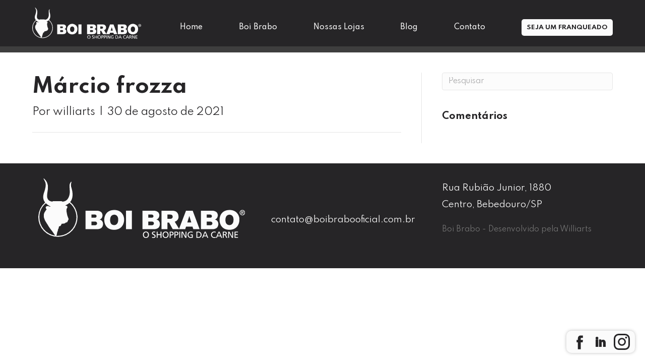

--- FILE ---
content_type: text/html; charset=UTF-8
request_url: https://boibrabooficial.com.br/form_avaliacao/marcio-frozza-2/
body_size: 8789
content:
<!DOCTYPE html>
<html lang="pt-BR">
<head>
<meta charset="UTF-8" />
<meta name='viewport' content='width=device-width, initial-scale=1.0' />
<meta http-equiv='X-UA-Compatible' content='IE=edge' />
<link rel="profile" href="https://gmpg.org/xfn/11" />
<meta name='robots' content='index, follow, max-image-preview:large, max-snippet:-1, max-video-preview:-1' />

	<!-- This site is optimized with the Yoast SEO plugin v19.8 - https://yoast.com/wordpress/plugins/seo/ -->
	<title>Márcio frozza - Boi Brabo</title>
	<link rel="canonical" href="https://boibrabooficial.com.br/form_avaliacao/marcio-frozza-2/" />
	<meta property="og:locale" content="pt_BR" />
	<meta property="og:type" content="article" />
	<meta property="og:title" content="Márcio frozza - Boi Brabo" />
	<meta property="og:url" content="https://boibrabooficial.com.br/form_avaliacao/marcio-frozza-2/" />
	<meta property="og:site_name" content="Boi Brabo" />
	<meta name="twitter:card" content="summary_large_image" />
	<script type="application/ld+json" class="yoast-schema-graph">{"@context":"https://schema.org","@graph":[{"@type":"WebPage","@id":"https://boibrabooficial.com.br/form_avaliacao/marcio-frozza-2/","url":"https://boibrabooficial.com.br/form_avaliacao/marcio-frozza-2/","name":"Márcio frozza - Boi Brabo","isPartOf":{"@id":"https://boibrabooficial.com.br/#website"},"datePublished":"2021-08-30T20:36:34+00:00","dateModified":"2021-08-30T20:36:34+00:00","breadcrumb":{"@id":"https://boibrabooficial.com.br/form_avaliacao/marcio-frozza-2/#breadcrumb"},"inLanguage":"pt-BR","potentialAction":[{"@type":"ReadAction","target":["https://boibrabooficial.com.br/form_avaliacao/marcio-frozza-2/"]}]},{"@type":"BreadcrumbList","@id":"https://boibrabooficial.com.br/form_avaliacao/marcio-frozza-2/#breadcrumb","itemListElement":[{"@type":"ListItem","position":1,"name":"Início","item":"https://boibrabooficial.com.br/"},{"@type":"ListItem","position":2,"name":"Márcio frozza"}]},{"@type":"WebSite","@id":"https://boibrabooficial.com.br/#website","url":"https://boibrabooficial.com.br/","name":"Boi Brabo","description":"O Shopping da Carne","potentialAction":[{"@type":"SearchAction","target":{"@type":"EntryPoint","urlTemplate":"https://boibrabooficial.com.br/?s={search_term_string}"},"query-input":"required name=search_term_string"}],"inLanguage":"pt-BR"}]}</script>
	<!-- / Yoast SEO plugin. -->


<link rel='dns-prefetch' href='//www.google.com' />
<link rel='dns-prefetch' href='//fonts.googleapis.com' />
<link href='https://fonts.gstatic.com' crossorigin rel='preconnect' />
<link rel="alternate" type="application/rss+xml" title="Feed para Boi Brabo &raquo;" href="https://boibrabooficial.com.br/feed/" />
<link rel="alternate" type="application/rss+xml" title="Feed de comentários para Boi Brabo &raquo;" href="https://boibrabooficial.com.br/comments/feed/" />
<link rel="alternate" title="oEmbed (JSON)" type="application/json+oembed" href="https://boibrabooficial.com.br/wp-json/oembed/1.0/embed?url=https%3A%2F%2Fboibrabooficial.com.br%2Fform_avaliacao%2Fmarcio-frozza-2%2F" />
<link rel="alternate" title="oEmbed (XML)" type="text/xml+oembed" href="https://boibrabooficial.com.br/wp-json/oembed/1.0/embed?url=https%3A%2F%2Fboibrabooficial.com.br%2Fform_avaliacao%2Fmarcio-frozza-2%2F&#038;format=xml" />
<style id='wp-img-auto-sizes-contain-inline-css'>
img:is([sizes=auto i],[sizes^="auto," i]){contain-intrinsic-size:3000px 1500px}
/*# sourceURL=wp-img-auto-sizes-contain-inline-css */
</style>
<style id='wp-emoji-styles-inline-css'>

	img.wp-smiley, img.emoji {
		display: inline !important;
		border: none !important;
		box-shadow: none !important;
		height: 1em !important;
		width: 1em !important;
		margin: 0 0.07em !important;
		vertical-align: -0.1em !important;
		background: none !important;
		padding: 0 !important;
	}
/*# sourceURL=wp-emoji-styles-inline-css */
</style>
<link rel='stylesheet' id='wp-block-library-css' href='https://boibrabooficial.com.br/wp-includes/css/dist/block-library/style.min.css?ver=6.9' media='all' />
<style id='global-styles-inline-css'>
:root{--wp--preset--aspect-ratio--square: 1;--wp--preset--aspect-ratio--4-3: 4/3;--wp--preset--aspect-ratio--3-4: 3/4;--wp--preset--aspect-ratio--3-2: 3/2;--wp--preset--aspect-ratio--2-3: 2/3;--wp--preset--aspect-ratio--16-9: 16/9;--wp--preset--aspect-ratio--9-16: 9/16;--wp--preset--color--black: #000000;--wp--preset--color--cyan-bluish-gray: #abb8c3;--wp--preset--color--white: #ffffff;--wp--preset--color--pale-pink: #f78da7;--wp--preset--color--vivid-red: #cf2e2e;--wp--preset--color--luminous-vivid-orange: #ff6900;--wp--preset--color--luminous-vivid-amber: #fcb900;--wp--preset--color--light-green-cyan: #7bdcb5;--wp--preset--color--vivid-green-cyan: #00d084;--wp--preset--color--pale-cyan-blue: #8ed1fc;--wp--preset--color--vivid-cyan-blue: #0693e3;--wp--preset--color--vivid-purple: #9b51e0;--wp--preset--gradient--vivid-cyan-blue-to-vivid-purple: linear-gradient(135deg,rgb(6,147,227) 0%,rgb(155,81,224) 100%);--wp--preset--gradient--light-green-cyan-to-vivid-green-cyan: linear-gradient(135deg,rgb(122,220,180) 0%,rgb(0,208,130) 100%);--wp--preset--gradient--luminous-vivid-amber-to-luminous-vivid-orange: linear-gradient(135deg,rgb(252,185,0) 0%,rgb(255,105,0) 100%);--wp--preset--gradient--luminous-vivid-orange-to-vivid-red: linear-gradient(135deg,rgb(255,105,0) 0%,rgb(207,46,46) 100%);--wp--preset--gradient--very-light-gray-to-cyan-bluish-gray: linear-gradient(135deg,rgb(238,238,238) 0%,rgb(169,184,195) 100%);--wp--preset--gradient--cool-to-warm-spectrum: linear-gradient(135deg,rgb(74,234,220) 0%,rgb(151,120,209) 20%,rgb(207,42,186) 40%,rgb(238,44,130) 60%,rgb(251,105,98) 80%,rgb(254,248,76) 100%);--wp--preset--gradient--blush-light-purple: linear-gradient(135deg,rgb(255,206,236) 0%,rgb(152,150,240) 100%);--wp--preset--gradient--blush-bordeaux: linear-gradient(135deg,rgb(254,205,165) 0%,rgb(254,45,45) 50%,rgb(107,0,62) 100%);--wp--preset--gradient--luminous-dusk: linear-gradient(135deg,rgb(255,203,112) 0%,rgb(199,81,192) 50%,rgb(65,88,208) 100%);--wp--preset--gradient--pale-ocean: linear-gradient(135deg,rgb(255,245,203) 0%,rgb(182,227,212) 50%,rgb(51,167,181) 100%);--wp--preset--gradient--electric-grass: linear-gradient(135deg,rgb(202,248,128) 0%,rgb(113,206,126) 100%);--wp--preset--gradient--midnight: linear-gradient(135deg,rgb(2,3,129) 0%,rgb(40,116,252) 100%);--wp--preset--font-size--small: 13px;--wp--preset--font-size--medium: 20px;--wp--preset--font-size--large: 36px;--wp--preset--font-size--x-large: 42px;--wp--preset--spacing--20: 0.44rem;--wp--preset--spacing--30: 0.67rem;--wp--preset--spacing--40: 1rem;--wp--preset--spacing--50: 1.5rem;--wp--preset--spacing--60: 2.25rem;--wp--preset--spacing--70: 3.38rem;--wp--preset--spacing--80: 5.06rem;--wp--preset--shadow--natural: 6px 6px 9px rgba(0, 0, 0, 0.2);--wp--preset--shadow--deep: 12px 12px 50px rgba(0, 0, 0, 0.4);--wp--preset--shadow--sharp: 6px 6px 0px rgba(0, 0, 0, 0.2);--wp--preset--shadow--outlined: 6px 6px 0px -3px rgb(255, 255, 255), 6px 6px rgb(0, 0, 0);--wp--preset--shadow--crisp: 6px 6px 0px rgb(0, 0, 0);}:where(.is-layout-flex){gap: 0.5em;}:where(.is-layout-grid){gap: 0.5em;}body .is-layout-flex{display: flex;}.is-layout-flex{flex-wrap: wrap;align-items: center;}.is-layout-flex > :is(*, div){margin: 0;}body .is-layout-grid{display: grid;}.is-layout-grid > :is(*, div){margin: 0;}:where(.wp-block-columns.is-layout-flex){gap: 2em;}:where(.wp-block-columns.is-layout-grid){gap: 2em;}:where(.wp-block-post-template.is-layout-flex){gap: 1.25em;}:where(.wp-block-post-template.is-layout-grid){gap: 1.25em;}.has-black-color{color: var(--wp--preset--color--black) !important;}.has-cyan-bluish-gray-color{color: var(--wp--preset--color--cyan-bluish-gray) !important;}.has-white-color{color: var(--wp--preset--color--white) !important;}.has-pale-pink-color{color: var(--wp--preset--color--pale-pink) !important;}.has-vivid-red-color{color: var(--wp--preset--color--vivid-red) !important;}.has-luminous-vivid-orange-color{color: var(--wp--preset--color--luminous-vivid-orange) !important;}.has-luminous-vivid-amber-color{color: var(--wp--preset--color--luminous-vivid-amber) !important;}.has-light-green-cyan-color{color: var(--wp--preset--color--light-green-cyan) !important;}.has-vivid-green-cyan-color{color: var(--wp--preset--color--vivid-green-cyan) !important;}.has-pale-cyan-blue-color{color: var(--wp--preset--color--pale-cyan-blue) !important;}.has-vivid-cyan-blue-color{color: var(--wp--preset--color--vivid-cyan-blue) !important;}.has-vivid-purple-color{color: var(--wp--preset--color--vivid-purple) !important;}.has-black-background-color{background-color: var(--wp--preset--color--black) !important;}.has-cyan-bluish-gray-background-color{background-color: var(--wp--preset--color--cyan-bluish-gray) !important;}.has-white-background-color{background-color: var(--wp--preset--color--white) !important;}.has-pale-pink-background-color{background-color: var(--wp--preset--color--pale-pink) !important;}.has-vivid-red-background-color{background-color: var(--wp--preset--color--vivid-red) !important;}.has-luminous-vivid-orange-background-color{background-color: var(--wp--preset--color--luminous-vivid-orange) !important;}.has-luminous-vivid-amber-background-color{background-color: var(--wp--preset--color--luminous-vivid-amber) !important;}.has-light-green-cyan-background-color{background-color: var(--wp--preset--color--light-green-cyan) !important;}.has-vivid-green-cyan-background-color{background-color: var(--wp--preset--color--vivid-green-cyan) !important;}.has-pale-cyan-blue-background-color{background-color: var(--wp--preset--color--pale-cyan-blue) !important;}.has-vivid-cyan-blue-background-color{background-color: var(--wp--preset--color--vivid-cyan-blue) !important;}.has-vivid-purple-background-color{background-color: var(--wp--preset--color--vivid-purple) !important;}.has-black-border-color{border-color: var(--wp--preset--color--black) !important;}.has-cyan-bluish-gray-border-color{border-color: var(--wp--preset--color--cyan-bluish-gray) !important;}.has-white-border-color{border-color: var(--wp--preset--color--white) !important;}.has-pale-pink-border-color{border-color: var(--wp--preset--color--pale-pink) !important;}.has-vivid-red-border-color{border-color: var(--wp--preset--color--vivid-red) !important;}.has-luminous-vivid-orange-border-color{border-color: var(--wp--preset--color--luminous-vivid-orange) !important;}.has-luminous-vivid-amber-border-color{border-color: var(--wp--preset--color--luminous-vivid-amber) !important;}.has-light-green-cyan-border-color{border-color: var(--wp--preset--color--light-green-cyan) !important;}.has-vivid-green-cyan-border-color{border-color: var(--wp--preset--color--vivid-green-cyan) !important;}.has-pale-cyan-blue-border-color{border-color: var(--wp--preset--color--pale-cyan-blue) !important;}.has-vivid-cyan-blue-border-color{border-color: var(--wp--preset--color--vivid-cyan-blue) !important;}.has-vivid-purple-border-color{border-color: var(--wp--preset--color--vivid-purple) !important;}.has-vivid-cyan-blue-to-vivid-purple-gradient-background{background: var(--wp--preset--gradient--vivid-cyan-blue-to-vivid-purple) !important;}.has-light-green-cyan-to-vivid-green-cyan-gradient-background{background: var(--wp--preset--gradient--light-green-cyan-to-vivid-green-cyan) !important;}.has-luminous-vivid-amber-to-luminous-vivid-orange-gradient-background{background: var(--wp--preset--gradient--luminous-vivid-amber-to-luminous-vivid-orange) !important;}.has-luminous-vivid-orange-to-vivid-red-gradient-background{background: var(--wp--preset--gradient--luminous-vivid-orange-to-vivid-red) !important;}.has-very-light-gray-to-cyan-bluish-gray-gradient-background{background: var(--wp--preset--gradient--very-light-gray-to-cyan-bluish-gray) !important;}.has-cool-to-warm-spectrum-gradient-background{background: var(--wp--preset--gradient--cool-to-warm-spectrum) !important;}.has-blush-light-purple-gradient-background{background: var(--wp--preset--gradient--blush-light-purple) !important;}.has-blush-bordeaux-gradient-background{background: var(--wp--preset--gradient--blush-bordeaux) !important;}.has-luminous-dusk-gradient-background{background: var(--wp--preset--gradient--luminous-dusk) !important;}.has-pale-ocean-gradient-background{background: var(--wp--preset--gradient--pale-ocean) !important;}.has-electric-grass-gradient-background{background: var(--wp--preset--gradient--electric-grass) !important;}.has-midnight-gradient-background{background: var(--wp--preset--gradient--midnight) !important;}.has-small-font-size{font-size: var(--wp--preset--font-size--small) !important;}.has-medium-font-size{font-size: var(--wp--preset--font-size--medium) !important;}.has-large-font-size{font-size: var(--wp--preset--font-size--large) !important;}.has-x-large-font-size{font-size: var(--wp--preset--font-size--x-large) !important;}
/*# sourceURL=global-styles-inline-css */
</style>

<style id='classic-theme-styles-inline-css'>
/*! This file is auto-generated */
.wp-block-button__link{color:#fff;background-color:#32373c;border-radius:9999px;box-shadow:none;text-decoration:none;padding:calc(.667em + 2px) calc(1.333em + 2px);font-size:1.125em}.wp-block-file__button{background:#32373c;color:#fff;text-decoration:none}
/*# sourceURL=/wp-includes/css/classic-themes.min.css */
</style>
<link rel='stylesheet' id='contact-form-7-css' href='https://boibrabooficial.com.br/wp-content/plugins/contact-form-7/includes/css/styles.css?ver=5.4.1' media='all' />
<link rel='stylesheet' id='elementor-lazyload-css' href='https://boibrabooficial.com.br/wp-content/plugins/elementor/assets/css/modules/lazyload/frontend.min.css?ver=3.20.4' media='all' />
<link rel='stylesheet' id='jquery-magnificpopup-css' href='https://boibrabooficial.com.br/wp-content/plugins/bb-plugin/css/jquery.magnificpopup.min.css?ver=2.4.2.2' media='all' />
<link rel='stylesheet' id='bootstrap-4-css' href='https://boibrabooficial.com.br/wp-content/themes/bb-theme/css/bootstrap-4.min.css?ver=1.7.8' media='all' />
<link rel='stylesheet' id='fl-automator-skin-css' href='https://boibrabooficial.com.br/wp-content/uploads/bb-theme/skin-64e520a718a01.css?ver=1.7.8' media='all' />
<link rel='stylesheet' id='fl-child-theme-css' href='https://boibrabooficial.com.br/wp-content/themes/bb-child-theme/style.css?ver=6.9' media='all' />
<link rel='stylesheet' id='justifiedGallery-css-css' href='https://boibrabooficial.com.br/wp-content/themes/bb-child-theme/assets/css/justifiedGallery.min.css?ver=6.9' media='all' />
<link rel='stylesheet' id='swiper-css-css' href='https://boibrabooficial.com.br/wp-content/themes/bb-child-theme/assets/css/swiper-bundle.min.css?ver=6.9' media='all' />
<link rel='stylesheet' id='fl-builder-google-fonts-212a8170dba6a95e77543d0ce74787db-css' href='//fonts.googleapis.com/css?family=Spartan%3A300%2C400%2C700%2C700%2C500&#038;ver=6.9' media='all' />
<script src="https://boibrabooficial.com.br/wp-includes/js/jquery/jquery.min.js?ver=3.7.1" id="jquery-core-js"></script>
<script src="https://boibrabooficial.com.br/wp-includes/js/jquery/jquery-migrate.min.js?ver=3.4.1" id="jquery-migrate-js"></script>
<link rel="https://api.w.org/" href="https://boibrabooficial.com.br/wp-json/" /><link rel="alternate" title="JSON" type="application/json" href="https://boibrabooficial.com.br/wp-json/wp/v2/form_avaliacao/734" /><link rel="EditURI" type="application/rsd+xml" title="RSD" href="https://boibrabooficial.com.br/xmlrpc.php?rsd" />
<meta name="generator" content="WordPress 6.9" />
<link rel='shortlink' href='https://boibrabooficial.com.br/?p=734' />
<!-- Meta Pixel Code -->
<script>
!function(f,b,e,v,n,t,s)
{if(f.fbq)return;n=f.fbq=function(){n.callMethod?
n.callMethod.apply(n,arguments):n.queue.push(arguments)};
if(!f._fbq)f._fbq=n;n.push=n;n.loaded=!0;n.version='2.0';
n.queue=[];t=b.createElement(e);t.async=!0;
t.src=v;s=b.getElementsByTagName(e)[0];
s.parentNode.insertBefore(t,s)}(window, document,'script',
'https://connect.facebook.net/en_US/fbevents.js');
fbq('init', '5108365105843235');
fbq('track', 'PageView');
</script>
<noscript><img height="1" width="1" style="display:none"
src="https://www.facebook.com/tr?id=5108365105843235&ev=PageView&noscript=1"
/></noscript>
<!-- End Meta Pixel Code -->

<!-- Meta Pixel Code -->
<script>
!function(f,b,e,v,n,t,s)
{if(f.fbq)return;n=f.fbq=function(){n.callMethod?
n.callMethod.apply(n,arguments):n.queue.push(arguments)};
if(!f._fbq)f._fbq=n;n.push=n;n.loaded=!0;n.version='2.0';
n.queue=[];t=b.createElement(e);t.async=!0;
t.src=v;s=b.getElementsByTagName(e)[0];
s.parentNode.insertBefore(t,s)}(window, document,'script',
'https://connect.facebook.net/en_US/fbevents.js');
fbq('init', '1351627546326246');
fbq('track', 'PageView');
</script>
<noscript><img height="1" width="1" style="display:none"
src="https://www.facebook.com/tr?id=1351627546326246&ev=PageView&noscript=1"
/></noscript>
<!-- End Meta Pixel Code -->

<!-- Meta Pixel Code -->
<script>
!function(f,b,e,v,n,t,s)
{if(f.fbq)return;n=f.fbq=function(){n.callMethod?
n.callMethod.apply(n,arguments):n.queue.push(arguments)};
if(!f._fbq)f._fbq=n;n.push=n;n.loaded=!0;n.version='2.0';
n.queue=[];t=b.createElement(e);t.async=!0;
t.src=v;s=b.getElementsByTagName(e)[0];
s.parentNode.insertBefore(t,s)}(window, document,'script',
'https://connect.facebook.net/en_US/fbevents.js');
fbq('init', '4094917560795298');
fbq('track', 'PageView');
</script>
<noscript><img height="1" width="1" style="display:none"
src="https://www.facebook.com/tr?id=4094917560795298&ev=PageView&noscript=1"
/></noscript>
<!-- End Meta Pixel Code --><meta name="generator" content="Elementor 3.20.4; features: e_optimized_assets_loading, e_optimized_css_loading, additional_custom_breakpoints, block_editor_assets_optimize, e_image_loading_optimization; settings: css_print_method-external, google_font-enabled, font_display-swap">
<style>.recentcomments a{display:inline !important;padding:0 !important;margin:0 !important;}</style><link rel="icon" href="https://boibrabooficial.com.br/wp-content/uploads/2021/05/cropped-favicon-boi-brabo-1-150x150.png" sizes="32x32" />
<link rel="icon" href="https://boibrabooficial.com.br/wp-content/uploads/2021/05/cropped-favicon-boi-brabo-1-300x300.png" sizes="192x192" />
<link rel="apple-touch-icon" href="https://boibrabooficial.com.br/wp-content/uploads/2021/05/cropped-favicon-boi-brabo-1-300x300.png" />
<meta name="msapplication-TileImage" content="https://boibrabooficial.com.br/wp-content/uploads/2021/05/cropped-favicon-boi-brabo-1-300x300.png" />
<!-- Google tag (gtag.js) -->
<script async src="https://www.googletagmanager.com/gtag/js?id=G-1F7MK7GH8Y"></script>
<script>
  window.dataLayer = window.dataLayer || [];
  function gtag(){dataLayer.push(arguments);}
  gtag('js', new Date());

  gtag('config', 'G-1F7MK7GH8Y');
</script>
<link rel='stylesheet' id='font-awesome-5-css' href='https://boibrabooficial.com.br/wp-content/plugins/bb-plugin/fonts/fontawesome/5.15.1/css/all.min.css?ver=2.4.2.2' media='all' />
</head>
<body class="wp-singular form_avaliacao-template-default single single-form_avaliacao postid-734 wp-theme-bb-theme wp-child-theme-bb-child-theme fl-framework-bootstrap-4 fl-preset-default fl-full-width fl-nav-mobile-offcanvas fl-offcanvas-overlay-left e-lazyload elementor-default elementor-kit-50812" itemscope="itemscope" itemtype="https://schema.org/WebPage">
<a aria-label="Ir para o conteúdo" class="fl-screen-reader-text" href="#fl-main-content">Ir para o conteúdo</a><div class="fl-page">
	<header class="fl-page-header fl-page-header-fixed fl-page-nav-right fl-page-nav-toggle-icon fl-page-nav-toggle-visible-medium-mobile" role="banner">
	<div class="fl-page-header-wrap">
		<div class="fl-page-header-container container">
			<div class="fl-page-header-row row">
				<div class="col-md-12 col-lg-2 fl-page-logo-wrap">
					<div class="fl-page-header-logo">
						<a href="https://boibrabooficial.com.br/"><img loading="false" data-no-lazy="1" class="fl-logo-img" itemscope itemtype="https://schema.org/ImageObject" src="https://boibrabooficial.com.br/wp-content/uploads/2021/05/Group-7.svg" data-retina="" title="" alt="Boi Brabo" /><meta itemprop="name" content="Boi Brabo" /></a>
					</div>
				</div>
				<div class="col-md-12 col-lg-10 fl-page-fixed-nav-wrap">
					<div class="fl-page-nav-wrap">
						<nav class="fl-page-nav fl-nav navbar navbar-default navbar-expand-md" aria-label="Menu do Cabeçalho" role="navigation">
							<button type="button" class="navbar-toggle navbar-toggler" data-toggle="collapse" data-target=".fl-page-nav-collapse">
								<span><i class="fas fa-bars" aria-hidden="true"></i><span class="sr-only">Menu</span></span>
							</button>
							<div class="fl-page-nav-collapse collapse navbar-collapse">
								<ul id="menu-menu-principal" class="nav navbar-nav navbar-right menu fl-theme-menu"><li id="menu-item-36" class="menu-item menu-item-type-post_type menu-item-object-page menu-item-home menu-item-36 nav-item"><a href="https://boibrabooficial.com.br/" class="nav-link">Home</a></li>
<li id="menu-item-129" class="menu-item menu-item-type-post_type menu-item-object-page menu-item-129 nav-item"><a href="https://boibrabooficial.com.br/boi-brabo/" class="nav-link">Boi Brabo</a></li>
<li id="menu-item-215" class="menu-item menu-item-type-post_type menu-item-object-page menu-item-215 nav-item"><a href="https://boibrabooficial.com.br/nossas-lojas/" class="nav-link">Nossas Lojas</a></li>
<li id="menu-item-238" class="menu-item menu-item-type-post_type menu-item-object-page menu-item-238 nav-item"><a href="https://boibrabooficial.com.br/blog/" class="nav-link">Blog</a></li>
<li id="menu-item-185" class="menu-item menu-item-type-post_type menu-item-object-page menu-item-185 nav-item"><a href="https://boibrabooficial.com.br/contato/" class="nav-link">Contato</a></li>
<li id="menu-item-264" class="sejaFranquiado menu-item menu-item-type-post_type menu-item-object-page menu-item-264 nav-item"><a href="https://boibrabooficial.com.br/seja-um-franqueado/" class="nav-link">Seja um Franqueado</a></li>
</ul>							</div>
						</nav>
					</div>
				</div>
			</div>
		</div>
	</div>
</header><!-- .fl-page-header-fixed --><header class="fl-page-header fl-page-header-primary fl-page-nav-right fl-page-nav-toggle-icon fl-page-nav-toggle-visible-medium-mobile"  itemscope="itemscope" itemtype="https://schema.org/WPHeader" role="banner">
	<div class="fl-page-header-wrap">
		<div class="fl-page-header-container container">
			<div class="fl-page-header-row row">
				<div class="col-md-12 col-lg-3 fl-page-header-logo-col">
					<div class="fl-page-header-logo"  itemscope="itemscope" itemtype="https://schema.org/Organization">
						<a href="https://boibrabooficial.com.br/" itemprop="url"><img loading="false" data-no-lazy="1" class="fl-logo-img" itemscope itemtype="https://schema.org/ImageObject" src="https://boibrabooficial.com.br/wp-content/uploads/2021/05/Group-7.svg" data-retina="" title="" alt="Boi Brabo" /><meta itemprop="name" content="Boi Brabo" /></a>
											</div>
				</div>
				<div class="col-md-12 col-lg-9 fl-page-nav-col colMenu">
					<div class="fl-page-nav-wrap">
						<nav class="fl-page-nav fl-nav navbar navbar-default navbar-expand-md" aria-label="Menu do Cabeçalho"  itemscope="itemscope" itemtype="https://schema.org/SiteNavigationElement" role="navigation">
							<button type="button" class="navbar-toggle navbar-toggler" data-toggle="collapse" data-target=".fl-page-nav-collapse">
								<span><i class="fas fa-bars" aria-hidden="true"></i><span class="sr-only">Menu</span></span>
							</button>
							<div class="fl-page-nav-collapse collapse navbar-collapse">
								<ul id="menu-menu-principal-1" class="nav navbar-nav navbar-right menu fl-theme-menu"><li class="menu-item menu-item-type-post_type menu-item-object-page menu-item-home menu-item-36 nav-item"><a href="https://boibrabooficial.com.br/" class="nav-link">Home</a></li>
<li class="menu-item menu-item-type-post_type menu-item-object-page menu-item-129 nav-item"><a href="https://boibrabooficial.com.br/boi-brabo/" class="nav-link">Boi Brabo</a></li>
<li class="menu-item menu-item-type-post_type menu-item-object-page menu-item-215 nav-item"><a href="https://boibrabooficial.com.br/nossas-lojas/" class="nav-link">Nossas Lojas</a></li>
<li class="menu-item menu-item-type-post_type menu-item-object-page menu-item-238 nav-item"><a href="https://boibrabooficial.com.br/blog/" class="nav-link">Blog</a></li>
<li class="menu-item menu-item-type-post_type menu-item-object-page menu-item-185 nav-item"><a href="https://boibrabooficial.com.br/contato/" class="nav-link">Contato</a></li>
<li class="sejaFranquiado menu-item menu-item-type-post_type menu-item-object-page menu-item-264 nav-item"><a href="https://boibrabooficial.com.br/seja-um-franqueado/" class="nav-link">Seja um Franqueado</a></li>
</ul>							</div>
						</nav>
					</div>
				</div>
			</div>
		</div>
	</div>
</header><!-- .fl-page-header -->
    <div class="container-fluid fundoTopoMenu">
        <div class="row apenasDesk">
            <div class="col-12 containBaixeApp centralizaFlex">
                                                <p class="textoTopoMenu">
                                    </p>
                                            </div>
        </div>
    </div>
	<div id="fl-main-content" class="fl-page-content" itemprop="mainContentOfPage" role="main">

		
<div class="container">
	<div class="row">

		
		<div class="fl-content fl-content-left col-lg-8">
			<article class="fl-post post-734 form_avaliacao type-form_avaliacao status-publish hentry" id="fl-post-734" itemscope itemtype="https://schema.org/BlogPosting">

	
	<header class="fl-post-header" role="banner">
		<h1 class="fl-post-title" itemprop="headline">
			Márcio frozza					</h1>
		<div class="fl-post-meta fl-post-meta-top"><span class="fl-post-author">Por <a href="https://boibrabooficial.com.br/author/williarts/"><span>williarts</span></a></span><span class="fl-sep"> | </span><span class="fl-post-date">30 de agosto de 2021</span></div><meta itemscope itemprop="mainEntityOfPage" itemtype="https://schema.org/WebPage" itemid="https://boibrabooficial.com.br/form_avaliacao/marcio-frozza-2/" content="Márcio frozza" /><meta itemprop="datePublished" content="2021-08-30" /><meta itemprop="dateModified" content="2021-08-30" /><div itemprop="publisher" itemscope itemtype="https://schema.org/Organization"><meta itemprop="name" content="Boi Brabo"><div itemprop="logo" itemscope itemtype="https://schema.org/ImageObject"><meta itemprop="url" content="https://boibrabooficial.com.br/wp-content/uploads/2021/05/Group-7.svg"></div></div><div itemscope itemprop="author" itemtype="https://schema.org/Person"><meta itemprop="url" content="https://boibrabooficial.com.br/author/williarts/" /><meta itemprop="name" content="williarts" /></div><div itemprop="interactionStatistic" itemscope itemtype="https://schema.org/InteractionCounter"><meta itemprop="interactionType" content="https://schema.org/CommentAction" /><meta itemprop="userInteractionCount" content="0" /></div>	</header><!-- .fl-post-header -->

	
	
	<div class="fl-post-content clearfix" itemprop="text">
			</div><!-- .fl-post-content -->

	
	<div class="fl-post-meta fl-post-meta-bottom"><div class="fl-post-cats-tags"></div></div>		
</article>


<!-- .fl-post -->
		</div>

		<div class="fl-sidebar  fl-sidebar-right fl-sidebar-display-desktop col-md-4" itemscope="itemscope" itemtype="https://schema.org/WPSideBar">
		<aside id="search-2" class="fl-widget widget_search"><form aria-label="Pesquisa" method="get" role="search" action="https://boibrabooficial.com.br/" title="Escreva e pressione Enter para pesquisar.">
	<input aria-label="Pesquisa" type="search" class="fl-search-input form-control" name="s" placeholder="Pesquisar"  value="" onfocus="if (this.value === 'Pesquisar') { this.value = ''; }" onblur="if (this.value === '') this.value='Pesquisar';" />
</form>
</aside><aside id="recent-comments-2" class="fl-widget widget_recent_comments"><h4 class="fl-widget-title">Comentários</h4><ul id="recentcomments"></ul></aside>	</div>

	</div>
</div>


	</div><!-- .fl-page-content -->
		<footer class="fl-page-footer-wrap" itemscope="itemscope" itemtype="https://schema.org/WPFooter"  role="contentinfo">
		    <div class="containCompartilhamentoFixo">

        <!-- <a href="https://api.whatsapp.com/send?text=" target="_blank" rel="noopener noreferrer"> -->
        
            <!-- <a href="https://www.facebook.com/sharer/sharer.php?u=" target="_blank"> -->
            <a href="https://www.facebook.com/boibrabooficial" target="_blank">
                <img src="https://boibrabooficial.com.br/wp-content/uploads/2021/05/iconeFacebook.svg" alt="">
            </a>
                    <!-- <a href="https://www.linkedin.com/shareArticle?mini=true&url=" target="_blank"> -->
            <a href="https://www.linkedin.com/company/boi-brabo-shopping-da-carne/" target="_blank">
                <img src="https://boibrabooficial.com.br/wp-content/uploads/2021/05/iconeLinkedin.svg" alt="">
            </a>
                    <a href="https://www.instagram.com/boibrabo_oficial/" target="_blank">
                <img src="https://boibrabooficial.com.br/wp-content/uploads/2021/05/Group-54-1.svg" alt="">
            </a>
            </div>

<div class="container-fluid fundoRodape">
	<div class="row apenasDesk">
		<div class="col-12">
			<div class="container zeraPadding">
				<div class="row">
					<div class="col-12 containItensRodape">
													<div class="containLogo">
								<img src="https://boibrabooficial.com.br/wp-content/uploads/2021/05/Group-91.svg" alt="">
							</div>
													<div class="containLinksRodape alinhaVertical">
																	<a href="mailto:contato@boibrabooficial.com.br" target="_blank" class="emailRodape">
										contato@boibrabooficial.com.br									</a>
															</div>
						
						<div class="containEndereco alinhaVertical">
															<div class="enderecoRodape">
									<p>Rua Rubião Junior, 1880<br />
Centro, Bebedouro/SP</p>
								</div>
							
							<div class="containDesenvolvidoPor">
								Boi Brabo - Desenvolvido pela <a href="https://www.williarts.com.br" target="_blank" rel="noopener noreferrer"> Williarts</a>
							</div>
						</div>
					</div>
				</div>
			</div>
		</div>
	</div>
</div>	</footer>
		</div><!-- .fl-page -->
<script type="speculationrules">
{"prefetch":[{"source":"document","where":{"and":[{"href_matches":"/*"},{"not":{"href_matches":["/wp-*.php","/wp-admin/*","/wp-content/uploads/*","/wp-content/*","/wp-content/plugins/*","/wp-content/themes/bb-child-theme/*","/wp-content/themes/bb-theme/*","/*\\?(.+)"]}},{"not":{"selector_matches":"a[rel~=\"nofollow\"]"}},{"not":{"selector_matches":".no-prefetch, .no-prefetch a"}}]},"eagerness":"conservative"}]}
</script>
			<script type='text/javascript'>
				const lazyloadRunObserver = () => {
					const dataAttribute = 'data-e-bg-lazyload';
					const lazyloadBackgrounds = document.querySelectorAll( `[${ dataAttribute }]:not(.lazyloaded)` );
					const lazyloadBackgroundObserver = new IntersectionObserver( ( entries ) => {
					entries.forEach( ( entry ) => {
						if ( entry.isIntersecting ) {
							let lazyloadBackground = entry.target;
							const lazyloadSelector = lazyloadBackground.getAttribute( dataAttribute );
							if ( lazyloadSelector ) {
								lazyloadBackground = entry.target.querySelector( lazyloadSelector );
							}
							if( lazyloadBackground ) {
								lazyloadBackground.classList.add( 'lazyloaded' );
							}
							lazyloadBackgroundObserver.unobserve( entry.target );
						}
					});
					}, { rootMargin: '100px 0px 100px 0px' } );
					lazyloadBackgrounds.forEach( ( lazyloadBackground ) => {
						lazyloadBackgroundObserver.observe( lazyloadBackground );
					} );
				};
				const events = [
					'DOMContentLoaded',
					'elementor/lazyload/observe',
				];
				events.forEach( ( event ) => {
					document.addEventListener( event, lazyloadRunObserver );
				} );
			</script>
			<script src="https://boibrabooficial.com.br/wp-includes/js/dist/vendor/wp-polyfill.min.js?ver=3.15.0" id="wp-polyfill-js"></script>
<script id="contact-form-7-js-extra">
var wpcf7 = {"api":{"root":"https://boibrabooficial.com.br/wp-json/","namespace":"contact-form-7/v1"}};
//# sourceURL=contact-form-7-js-extra
</script>
<script src="https://boibrabooficial.com.br/wp-content/plugins/contact-form-7/includes/js/index.js?ver=5.4.1" id="contact-form-7-js"></script>
<script src="https://www.google.com/recaptcha/api.js?render=6Ld28d0aAAAAAE6zegMoEnHzyxXZobD_ZZt8EOy2&amp;ver=3.0" id="google-recaptcha-js"></script>
<script id="wpcf7-recaptcha-js-extra">
var wpcf7_recaptcha = {"sitekey":"6Ld28d0aAAAAAE6zegMoEnHzyxXZobD_ZZt8EOy2","actions":{"homepage":"homepage","contactform":"contactform"}};
//# sourceURL=wpcf7-recaptcha-js-extra
</script>
<script src="https://boibrabooficial.com.br/wp-content/plugins/contact-form-7/modules/recaptcha/index.js?ver=5.4.1" id="wpcf7-recaptcha-js"></script>
<script src="https://boibrabooficial.com.br/wp-content/plugins/bb-plugin/js/jquery.ba-throttle-debounce.min.js?ver=2.4.2.2" id="jquery-throttle-js"></script>
<script src="https://boibrabooficial.com.br/wp-content/plugins/bb-plugin/js/jquery.magnificpopup.min.js?ver=2.4.2.2" id="jquery-magnificpopup-js"></script>
<script src="https://boibrabooficial.com.br/wp-content/plugins/bb-plugin/js/jquery.fitvids.min.js?ver=1.2" id="jquery-fitvids-js"></script>
<script src="https://boibrabooficial.com.br/wp-content/themes/bb-theme/js/bootstrap-4.min.js?ver=1.7.8" id="bootstrap-4-js"></script>
<script id="fl-automator-js-extra">
var themeopts = {"medium_breakpoint":"1025","mobile_breakpoint":"768"};
//# sourceURL=fl-automator-js-extra
</script>
<script src="https://boibrabooficial.com.br/wp-content/themes/bb-theme/js/theme.min.js?ver=1.7.8" id="fl-automator-js"></script>
<script src="https://boibrabooficial.com.br/wp-content/themes/bb-child-theme/assets/js/traducao.magnificpopup.js?ver=6.9" id="traducao-magnificpopup-js-js"></script>
<script src="https://boibrabooficial.com.br/wp-content/themes/bb-child-theme/assets/js/jquery.mask.min.js?ver=6.9" id="mask-js"></script>
<script src="https://boibrabooficial.com.br/wp-content/themes/bb-child-theme/assets/js/jquery.justifiedGallery.min.js?ver=6.9" id="justifiedGallery-js"></script>
<script src="https://boibrabooficial.com.br/wp-content/themes/bb-child-theme/assets/js/swiper-bundle.min.js?ver=6.9" id="swiper-js-js"></script>
<script id="wp-emoji-settings" type="application/json">
{"baseUrl":"https://s.w.org/images/core/emoji/17.0.2/72x72/","ext":".png","svgUrl":"https://s.w.org/images/core/emoji/17.0.2/svg/","svgExt":".svg","source":{"concatemoji":"https://boibrabooficial.com.br/wp-includes/js/wp-emoji-release.min.js?ver=6.9"}}
</script>
<script type="module">
/*! This file is auto-generated */
const a=JSON.parse(document.getElementById("wp-emoji-settings").textContent),o=(window._wpemojiSettings=a,"wpEmojiSettingsSupports"),s=["flag","emoji"];function i(e){try{var t={supportTests:e,timestamp:(new Date).valueOf()};sessionStorage.setItem(o,JSON.stringify(t))}catch(e){}}function c(e,t,n){e.clearRect(0,0,e.canvas.width,e.canvas.height),e.fillText(t,0,0);t=new Uint32Array(e.getImageData(0,0,e.canvas.width,e.canvas.height).data);e.clearRect(0,0,e.canvas.width,e.canvas.height),e.fillText(n,0,0);const a=new Uint32Array(e.getImageData(0,0,e.canvas.width,e.canvas.height).data);return t.every((e,t)=>e===a[t])}function p(e,t){e.clearRect(0,0,e.canvas.width,e.canvas.height),e.fillText(t,0,0);var n=e.getImageData(16,16,1,1);for(let e=0;e<n.data.length;e++)if(0!==n.data[e])return!1;return!0}function u(e,t,n,a){switch(t){case"flag":return n(e,"\ud83c\udff3\ufe0f\u200d\u26a7\ufe0f","\ud83c\udff3\ufe0f\u200b\u26a7\ufe0f")?!1:!n(e,"\ud83c\udde8\ud83c\uddf6","\ud83c\udde8\u200b\ud83c\uddf6")&&!n(e,"\ud83c\udff4\udb40\udc67\udb40\udc62\udb40\udc65\udb40\udc6e\udb40\udc67\udb40\udc7f","\ud83c\udff4\u200b\udb40\udc67\u200b\udb40\udc62\u200b\udb40\udc65\u200b\udb40\udc6e\u200b\udb40\udc67\u200b\udb40\udc7f");case"emoji":return!a(e,"\ud83e\u1fac8")}return!1}function f(e,t,n,a){let r;const o=(r="undefined"!=typeof WorkerGlobalScope&&self instanceof WorkerGlobalScope?new OffscreenCanvas(300,150):document.createElement("canvas")).getContext("2d",{willReadFrequently:!0}),s=(o.textBaseline="top",o.font="600 32px Arial",{});return e.forEach(e=>{s[e]=t(o,e,n,a)}),s}function r(e){var t=document.createElement("script");t.src=e,t.defer=!0,document.head.appendChild(t)}a.supports={everything:!0,everythingExceptFlag:!0},new Promise(t=>{let n=function(){try{var e=JSON.parse(sessionStorage.getItem(o));if("object"==typeof e&&"number"==typeof e.timestamp&&(new Date).valueOf()<e.timestamp+604800&&"object"==typeof e.supportTests)return e.supportTests}catch(e){}return null}();if(!n){if("undefined"!=typeof Worker&&"undefined"!=typeof OffscreenCanvas&&"undefined"!=typeof URL&&URL.createObjectURL&&"undefined"!=typeof Blob)try{var e="postMessage("+f.toString()+"("+[JSON.stringify(s),u.toString(),c.toString(),p.toString()].join(",")+"));",a=new Blob([e],{type:"text/javascript"});const r=new Worker(URL.createObjectURL(a),{name:"wpTestEmojiSupports"});return void(r.onmessage=e=>{i(n=e.data),r.terminate(),t(n)})}catch(e){}i(n=f(s,u,c,p))}t(n)}).then(e=>{for(const n in e)a.supports[n]=e[n],a.supports.everything=a.supports.everything&&a.supports[n],"flag"!==n&&(a.supports.everythingExceptFlag=a.supports.everythingExceptFlag&&a.supports[n]);var t;a.supports.everythingExceptFlag=a.supports.everythingExceptFlag&&!a.supports.flag,a.supports.everything||((t=a.source||{}).concatemoji?r(t.concatemoji):t.wpemoji&&t.twemoji&&(r(t.twemoji),r(t.wpemoji)))});
//# sourceURL=https://boibrabooficial.com.br/wp-includes/js/wp-emoji-loader.min.js
</script>
</body>
</html>


--- FILE ---
content_type: text/css
request_url: https://boibrabooficial.com.br/wp-content/themes/bb-child-theme/style.css?ver=6.9
body_size: 48586
content:
/*
Theme Name:    bb-theme-child
Description:   Child Theme for Beaver Builder
Version:       1.0.0
Author:        Williarts
Author URI:    https://www.williarts.com.br
Template:      bb-theme
License:       GNU General Public License v2 or later
License URI:   http://www.gnu.org/licenses/gpl-2.0.html
*/

a {
    text-decoration: none !important;
}

strong {
    font-weight: bold !important;
}

:disabled {
    cursor: no-drop !important;
}

.grecaptcha-badge{
    display: none !important;
}

/*-------------- Padrão -------------------*/

.centralizaFlex {
    display: flex;
    align-items: center;
    justify-content: center;
    flex-wrap: wrap;
}

.alinhaVertical {
    display: flex;
    align-self: flex-end;
    justify-content: flex-start;
    flex-wrap: wrap;
    flex-direction: column;
}

@media(min-width: 1023px) {
    .fundoExclusividadeFranquiado .fl-row-content-wrap .fl-row-content.fl-row-fixed-width.fl-node-content {
        position: initial !important;
    }
}

.containLinha {
    position: relative;
}

.paraFrente {
    position: relative;
    z-index: 5;
}


/*---------------------- Paginação ------------------------------------*/

.custom-paginacao {
    display: flex;
    align-items: center;
    justify-content: center;
    padding: 5px;
}

.custom-paginacao a,
.custom-paginacao span {
    padding: 6px 12px;
    border: 1px solid #1A1818;
    margin-left: -1px;
    text-decoration: none;
    color: #1A1818;
    background-color: transparent;
    font-size: 22px;
}

.custom-paginacao a:hover,
.custom-paginacao span:hover {
    background-color: #262527;
    color: #ffffff;
}

.custom-paginacao span.current {
    background-color: #262527;
    color: #ffffff;
    border-color: #262527;
}

.custom-paginacao span.dots {
    /*color: #428bca;*/
    color: #1A1818;
}

.custom-paginacao a:first-child,
.custom-paginacao span:first-child {
    border-bottom-left-radius: 5px;
    border-top-left-radius: 5px;
}

.custom-paginacao a:last-child,
.custom-paginacao span:last-child {
    border-bottom-right-radius: 5px;
    border-top-right-radius: 5px;
}

@media (max-width: 768px) {
    .custom-paginacao {
        display: inline-block;
    }
    .custom-paginacao a,
    .custom-paginacao span {
        margin-bottom: 10px !important;
        display: inline-block;
        font-size: 20px;
    }
}


/*---------------------------------- Swiper --------------------*/

.swiper-container {
    width: 100%;
    height: 100%;
}

.swiper-slide {
    font-size: 18px;
    background: transparent;
    /* Center slide text vertically */
    display: -webkit-box;
    display: -ms-flexbox;
    display: -webkit-flex;
    display: flex;
    -webkit-box-pack: center;
    -ms-flex-pack: center;
    -webkit-justify-content: center;
    justify-content: center;
    -webkit-box-align: center;
    -ms-flex-align: center;
    -webkit-align-items: center;
    align-items: center;
}

.swiper-slide a img {
    width: 100%;
}

.swiper-button-next:hover,
.swiper-button-next:active,
.swiper-button-next:focus {
    border: none !important;
    outline: none !important;
}

.swiper-button-next,
.swiper-button-prev,
.swiper-button-prev:after,
.swiper-container-rtl .swiper-button-next:after,
.swiper-button-next:after,
.swiper-container-rtl .swiper-button-prev:after {
    width: 44px !important;
    height: 44px !important;
}

.swiper-button-prev:after,
.swiper-container-rtl .swiper-button-next:after,
.swiper-button-next:after,
.swiper-container-rtl .swiper-button-prev:after {
    content: '' !important;
    display: block;
    background-position: center center;
    background-size: cover;
}

.swiper-button-next:after,
.swiper-container-rtl .swiper-button-prev:after {
    background-image: url(assets/images/next-arrow.png);
}

.swiper-button-prev:after,
.swiper-container-rtl .swiper-button-next:after {
    background-image: url(assets/images/left-arrow.png);
}

.btnNextBlack.swiper-button-next:after,
.swiper-container-rtl .btnNextBlack.swiper-button-prev:after {
    background-image: url(assets/images/next-arrow-black.svg);
}

.btnPrevBlack.swiper-button-prev:after,
.swiper-container-rtl .btnPrevBlack.swiper-button-next:after {
    background-image: url(assets/images/prev-arrow-black.svg);
}


/* .btnNext.swiper-button-next:after,
.btnNext.swiper-container-rtl .swiper-button-prev:after {
    background-image: url(img/right-arrowWhite.svg);
    background-position: center center;
    background-repeat: no-repeat;
    background-size: cover;
    width: 55px;
    height: 55px;
}

.btnPrev.swiper-button-prev,
.btnNext.swiper-button-next {
    width: 79px;
    height: 79px;
    background-color: #FF6A00;
}

.btnPrev.swiper-button-prev:after,
.btnPrev.swiper-container-rtl .swiper-button-next:after {
    background-image: url(img/left-arrowWhite.svg);
    background-position: center center;
    background-repeat: no-repeat;
    background-size: cover;
    width: 55px;
    height: 55px;
} */

.swiper-button-next,
.swiper-container-rtl .swiper-button-prev {
    right: 0px;
    z-index: 20;
}

.swiper-button-prev,
.swiper-container-rtl .swiper-button-next {
    left: 0px;
    z-index: 20;
}

.swiper-pagination-bullet {
    width: 15px !important;
    height: 15px !important;
    background: #cececece !important;
    opacity: .6 !important;
}

.swiper-pagination-bullet-active {
    background-color: #CEBBA5 !important;
    opacity: 1 !important;
}

.btnNextBlack {
    right: 0 !important;
}

.btnPrevBlack {
    left: 0 !important;
}

.btnNextBlack,
.btnPrevBlack {
    position: absolute !important;
    top: 50% !important;
    transform: translate(0, -50%) !important;
    z-index: 2;
    display: flex;
    flex-wrap: wrap;
    align-self: center;
    margin: 0 !important;
}


/*------------------------------ Menu ----------------------------------*/

@media(min-width: 1025px) {
    .escondeMenu {
        display: none !important;
    }
    .compreBoiBrabo a::before {
        content: '';
        width: 24px;
        height: 22px;
        background-image: url(assets/images/carrinho.svg);
        background-position: center center;
        background-repeat: no-repeat;
        background-size: contain;
        display: inline-block;
        vertical-align: -17%;
        margin-right: 10px;
        margin-top: 5px;
    }
    .compreBoiBrabo a {
        border: 1px solid #CEBBA6;
        border-radius: 5px;
        margin: 10px auto 15px;
        padding: 0px 15px !important;
        font-weight: bold !important;
        text-transform: uppercase !important;
        font-size: 12px !important;
        line-height: 33px !important;
        color: #CEBBA5 !important;
        margin-left: 10px;
    }
    .sejaFranquiado a {
        border: none;
        border-radius: 5px;
        margin: 0px auto 6px;
        padding: 0px 15px !important;
        font-weight: bold !important;
        background: #FBFBFB !important;
        text-transform: uppercase !important;
        font-size: 12px !important;
        line-height: 33px !important;
        color: #262527 !important;
        margin-left: 10px;
    }
    #menu-menu-principal-1 {
        width: 100%;
        display: flex;
        align-items: baseline;
        justify-content: space-between;
        margin-bottom: -1.2em;
    }
    #menu-menu-principal {
        width: 100%;
        display: flex;
        align-items: center;
        justify-content: space-between;
        margin-bottom: -1em;
    }
    .admin-bar .fl-page-nav-right.fl-page-header-fixed,
    .admin-bar .fl-page-header-fixed {
        padding-bottom: 0.5em;
    }
    .fl-page-nav-right .fl-page-header-wrap {
        border-bottom: none !important;
    }
    .colMenu {
        padding-left: 0 !important;
    }
}


/*----------------------- Topo Menu ------------------------------*/

.fundoTopoMenu {
    background: #3E3E3E;
    padding: 0.3em;
}

.containSmartponhe {
    width: 20px;
    height: 20px;
    padding: 0;
    background: #E5A330;
    border-radius: 50px;
}

.textoTopoMenu {
    font-size: 16px;
    font-weight: 500;
    margin-bottom: 0;
    color: #E5A330;
    margin-left: 10px;
    margin-right: 10px;
}

.iconesCompartilhamentoTopo {
    margin: 0 0.25em;
}


/*---------------------- Topo Internas --------------------*/

.tituloTopoInternas {
    font-size: 40px;
    font-weight: bold;
    text-align: center;
    line-height: 65px;
    text-transform: uppercase;
    color: #FBFBFB;
    position: absolute;
    top: 0;
    bottom: 0;
    left: 0;
    right: 0;
    display: flex;
    align-items: center;
    justify-content: center;
    margin-top: -1em;
}

@media(min-width: 992px) {
    .containImgsTopo img {
        min-height: 265px;
        object-fit: cover;
        object-position: center;
    }
}


/*----------------------- Rodapé --------------------------------*/

.fundoRodape {
    background-color: #262527;
    padding-top: 1.5em;
    padding-bottom: 3em;
}

.containItensRodape {
    display: flex;
    align-items: center;
    justify-content: space-between;
    flex-wrap: wrap;
}

.emailRodape:hover,
.emailRodape:focus,
.emailRodape:active,
.emailRodape {
    font-size: 17px;
    font-weight: 400;
    line-height: 33px;
    color: #FBFBFB;
    margin-bottom: 1.2em;
}

.btnCompreBoiBraboRodape button img {
    margin-right: 8px;
}

.btnCompreBoiBraboRodape button:hover,
.btnCompreBoiBraboRodape button:active,
.btnCompreBoiBraboRodape button:focus,
.btnCompreBoiBraboRodape button {
    border: 1px solid #FFFFFF;
    outline: none;
    background: transparent;
    border-radius: 5px;
    font-size: 12px;
    font-weight: bold;
    text-transform: uppercase;
    color: #FBFBFB;
    padding-left: 10px;
    padding-right: 10px;
}

.enderecoRodape p,
.enderecoRodape {
    font-size: 17px;
    font-weight: 400;
    line-height: 33px;
    color: #ffffff;
    margin-bottom: 0;
}

.containDesenvolvidoPor {
    padding-top: 1.2em;
}

.containDesenvolvidoPor,
.containDesenvolvidoPor a {
    font-size: 14px;
    font-weight: 400;
    line-height: 33px;
    color: #767676;
}


/*------------------------- Home ----------------------------*/

.boiseJaFranquiado {
    position: absolute;
    bottom: -2.5em;
    left: 0;
    right: 0;
}

.containBtnsApp {
    display: flex;
    align-self: center;
    justify-content: flex-start;
}

.btnAppStore {
    margin-left: 10px;
}

.fundoSejaFranquiado {
    background-image: url(assets/images/parallaxCarneHome.png), url(assets/images/fundoFranquiado.png);
    background-repeat: no-repeat, no-repeat;
    background-position: left center, center center;
    background-size: 50%, cover;
    background-attachment: fixed, scroll;
}

.fundoNossosParceiros>.fl-row-content-wrap {
    background-size: 45%;
}

.fundoConhecerBoiBrabo {}

.carouselParceirosRodape {
    width: 95%;
}


/*----------------------- Btn Fixo ----------------------------------------------*/

.containCompartilhamentoFixo a:not(:last-child) img {
    margin-bottom: 0.6em;
}

.containCompartilhamentoFixo a img {
    width: 32px;
}

.containCompartilhamentoFixo {
    position: fixed;
    z-index: 99;
    bottom: 2em;
    right: 1em;
    background: #FBFBFB;
    padding: 0.5em 0.3em;
    border-radius: 10px;
    box-shadow: 0px 0px 6px #00000040;
    display: flex;
    align-items: center;
    flex-direction: column;
}


/*------------------ Boi Brabo ------------------------------------*/

.taboaBoiBrabo {
    position: absolute;
    left: 2.5em;
    top: 1.5em;
}

.carneAssadaBoiBrabo {
    position: absolute;
    right: 3em;
    top: 1.5em;
}

.linhaCarneTemperos {
    position: absolute;
    right: 0;
    top: 0;
    bottom: 0;
}

.conteudoBeneficios {
    padding-top: 1em;
    padding-bottom: 4em;
}

.conteudoBeneficios,
.conteudoBeneficios p {
    font-size: 20px;
    font-weight: 400;
    line-height: 40px;
    color: rgb(38, 37, 39, 0.8);
}

.numeroBeneficio {
    width: 20%;
}

.tituloBeneficio {
    width: 80%;
    padding-left: 0.5em;
}

.tituloBeneficio h2 {
    font-size: 26px;
    font-weight: bold;
    line-height: 55px;
    color: #262527;
    text-transform: uppercase;
}

.fundoBaixeAppRodape {}

.fancybox a,
.fancybox a img {
    height: 287px;
    object-fit: cover;
    width: 100%;
    object-position: center;
}

.containParceiros {
    display: flex;
    align-items: center;
    flex-wrap: wrap;
    justify-content: flex-start;
}

.parceiro {
    width: 20%;
    padding: 0.5em;
    text-align: center;
    margin-bottom: 1em;
}

.linhaCarneTemperos .fl-module-content.fl-node-content,
.linhaCarneTemperos .fl-module-content.fl-node-content .fl-photo.fl-photo-align-,
.linhaCarneTemperos .fl-module-content.fl-node-content .fl-photo.fl-photo-align- .fl-photo-content.fl-photo-img-png,
.linhaCarneTemperos .fl-module-content.fl-node-content .fl-photo.fl-photo-align- .fl-photo-content.fl-photo-img-png img {
    height: 100%;
    object-fit: cover;
    object-position: center;
}


/*-------------------------- Contato --------------------------------*/

.lblCampo {
    font-size: 20px;
    font-weight: bold;
    line-height: 23px;
    color: #2C2C2C;
    margin-bottom: 2px;
}

input.campoInterno::placeholder,
.campoInterno::placeholder {
    color: #A7A7A7;
}

input.campoInterno,
.campoInterno {
    color: #2C2C2C;
}

input.campoInterno::placeholder,
.campoInterno::placeholder,
input.campoInterno,
.campoInterno {
    font-size: 17px;
    font-weight: 400;
    line-height: 32px;
}

.campoInterno,
input.campoInterno {
    width: 100%;
    background: transparent;
    border-radius: 5px;
    border: 1px solid #585858;
    padding: 5px 15px;
    margin-bottom: 0.2em;
}

textarea.campoInterno {
    max-height: 190px;
    overflow: auto;
}

.espacaCampo {
    padding-bottom: 1.3em;
}

.containSelect {
    position: relative;
    background: transparent;
}

.select option {
    color: #2C2C2C;
    font-weight: 400;
    font-size: 17;
    cursor: pointer;
}

.select {
    -webkit-appearance: none;
    -moz-appearance: none;
    appearance: none;
    width: 100%;
    border: none;
    outline: none;
    color: #2C2C2C;
    font-size: 17px;
    font-weight: 400;
    line-height: 32px;
    padding: 5px 15px;
    background: transparent;
    position: relative;
    z-index: 2;
    border: 1px solid #585858;
    cursor: pointer;
    border-radius: 5px;
}

.containSelect i {
    position: absolute;
    top: 0;
    right: 18px;
    z-index: 1;
    font-size: 30px;
    margin-top: 0.02em;
}

.lblTermo {
    font-size: 18px;
    font-weight: bold;
    line-height: 30px;
    color: #2C2C2C;
    cursor: pointer;
    margin-bottom: 1.5em;
}

.lblTermo .checkbox {
    width: 30px;
    height: 30px;
    display: inline-block;
    margin-right: 15px;
    border: 2px solid #000000;
    border-radius: 50px;
    vertical-align: -10%;
    transition: all 0.8s ease;
}

.ativo {
    background: radial-gradient(circle, rgba(0, 0, 0, 1) 45%, rgba(255, 255, 255, 1) 45%) !important;
    transition: all 0.8s ease;
}

.btnEnviar:hover,
.btnEnviar:active,
.btnEnviar:focus,
.btnEnviar {
    background: #E5A330 !important;
    border-radius: 7px !important;
    font-size: 25px !important;
    font-weight: bold !important;
    line-height: 25px !important;
    color: #262527 !important;
    text-align: center !important;
    border: none !important;
    outline: none !important;
    padding-top: 18px !important;
    padding-bottom: 17px !important;
}

.btnLimpar:hover,
.btnLimpar:active,
.btnLimpar:focus,
.btnLimpar {
    background: transparent !important;
    border-radius: 7px !important;
    font-size: 25px !important;
    font-weight: bold !important;
    line-height: 35px !important;
    color: #262527 !important;
    text-align: center !important;
    border: 2px solid #262527 !important;
    outline: none !important;
    padding-top: 10px !important;
    padding-bottom: 10px !important;
}

#termo {
    display: none;
}

@media(min-width: 768px) {
    .btnLimpar:hover,
    .btnLimpar:active,
    .btnLimpar:focus,
    .btnLimpar,
    .btnEnviar:hover,
    .btnEnviar:active,
    .btnEnviar:focus,
    .btnEnviar {
        width: 215px;
    }
}

@media(max-width: 767.8px) {
    .btnLimpar:hover,
    .btnLimpar:active,
    .btnLimpar:focus,
    .btnLimpar,
    .btnEnviar:hover,
    .btnEnviar:active,
    .btnEnviar:focus,
    .btnEnviar {
        width: 100% !important;
    }
}


/*-------------------------- Nossas Lojas ------------------------------------*/

.fundoNossasLojas {}

.tituloLoja {
    font-size: 18px !important;
    font-weight: bold;
    line-height: 50px;
    text-transform: uppercase;
    color: #262527;
}

.descricaoLoja {
    padding-bottom: 0.5em;
    padding-top: 0.7em;
}

.descricaoLoja,
.descricaoLoja p {
    font-size: 20px;
    font-weight: 400;
    line-height: 40px;
    color: #262527;
    margin-bottom: 0;
}

.containLoja {
    margin-bottom: 3em;
    padding: 0.5em 1.5em 0;
}

.linkMapa a img,
.telefoneLoja a img,
.whattsappLoja a img {
    width: 27px;
    height: 27px;
    display: inline-block;
    margin-right: 5px;
    vertical-align: middle;
}

.telefoneLoja a,
.whattsappLoja a {
    font-size: 20px;
    font-weight: bold;
    line-height: 50px;
    color: #262527;
}

.linkMapa a:not(img) {
    font-size: 20px;
    font-weight: 500;
    line-height: 40px;
    text-decoration: underline !important;
    color: #C43330;
}


/*-------------------------- Blog ---------------------------------------*/

.espacaContainer {
    padding-top: 2.5em;
}

.containDestaquePrimeiraLinha {
    position: relative;
    margin-right: 1em;
}

.containDestaquePrimeiraLinha img {
    width: 100%;
}

.dataPadrao {
    font-size: 15px;
    font-weight: 400;
    line-height: 25px;
    color: #262527;
    margin-bottom: 0;
    width: 100%;
    display: block;
    width: 100%;
}

.tituloComFundo {
    background: rgb(38, 37, 39, 0.9);
    padding: 1em 2em;
    position: absolute;
    bottom: 0;
    left: 0;
    right: 0;
}

.tituloComFundo h2 {
    font-size: 24px;
    font-weight: 600;
    line-height: 40px;
    color: #FBFBFB;
}

.tituloBlog {
    font-size: 22px;
    font-weight: 600;
    line-height: 35px;
    margin: 0;
    color: #262527;
    margin-bottom: 0.6em;
}

.btnLeiaMaisPadrao button:hover,
.btnLeiaMaisPadrao button:active,
.btnLeiaMaisPadrao button:focus,
.btnLeiaMaisPadrao button {
    background: transparent;
    border-radius: 5px;
    border: 1px solid #262527;
    outline: none;
    font-size: 16px;
    font-weight: 600;
    line-height: 20px;
    color: #262527;
    text-align: center;
    padding: 10px 30px 8px;
    text-transform: uppercase;
}

.containImgDestaque {
    width: 42%;
}

.containConteudo {
    width: 58%;
    padding-left: 1em;
}

.containDestaqueBlog {
    display: flex;
    align-items: stretch;
    justify-content: center;
    flex-wrap: wrap;
}

.containDestaquesLateral {
    display: flex;
    align-items: flex-start;
    justify-content: space-between;
    flex-direction: column;
}

.fundoLojaBoiBraboBlog {
    background: #E8C243;
    margin-right: 0px;
    margin-left: 0px;
    margin-top: 3.5em;
    margin-bottom: 2em;
}

.chamadaBoiBragoBlog {
    padding: 0em 1em;
}

.chamadaBoiBragoBlog p,
.chamadaBoiBragoBlog {
    font-size: 30px;
    font-weight: 400;
    line-height: 55px;
    text-transform: uppercase;
    color: #262527;
}

.containBtnsAppBlog a:not(:last-child) {
    margin-bottom: 1em;
}

.containBtnsAppBlog a img,
.containBtnsAppBlog a {
    width: 100%;
}

.alinhaAoCentro,
.containBtnsAppBlog {
    display: flex;
    flex-wrap: wrap;
    flex-direction: column;
    align-items: stretch;
    justify-content: center;
}

.imgCelularMao {
    margin-top: -1.5em;
}

.fundoSegundoDestaque {
    background-color: #EAEAEA;
    padding: 3em 4em !important;
}

.imgDestaqueSegundaLinha {
    width: 100%;
    margin-bottom: 1.5em;
}

.resumoConteudo {
    margin-bottom: 1em;
}

.resumoConteudo,
.resumoConteudo p {
    font-size: 20px;
    font-weight: 400;
    line-height: 35px;
    color: #262527;
}

.espacaBlog {
    padding-top: 3em;
    padding-bottom: 4em;
    border-bottom: 1px solid #767676;
}

.containFranquiaBlog {
    padding: 2em 1em 0;
    background: #262527;
    border: 1px solid #707070;
}

.tituloFranquiaBlog {
    font-size: 24px;
    font-weight: bold;
    line-height: 35px;
    text-align: center;
    text-transform: uppercase;
    color: #E5A330;
    margin-bottom: 0.5em;
}

.textoFranquiaBlog,
.textoFranquiaBlog p {
    font-size: 22px;
    font-weight: 600;
    line-height: 35px;
    text-align: center;
    color: #FBFBFB;
}

.btnSaibaMaisAmarelo {
    text-align: center;
    display: block;
    width: 100%;
    position: relative;
    z-index: 2;
}

.btnSaibaMaisAmarelo button:hover,
.btnSaibaMaisAmarelo button:active,
.btnSaibaMaisAmarelo button:focus,
.btnSaibaMaisAmarelo button {
    font-size: 16px;
    font-weight: 600;
    line-height: 20px;
    text-transform: uppercase;
    color: #262527;
    text-align: center;
    border-radius: 5px;
    border: none;
    outline: none;
    background: #E5A330;
    padding: 10px 30px;
}

.imgFranquiaBlog {
    margin-bottom: -4em;
    margin-top: -0.5em;
    margin-left: -2.1em;
    position: relative;
    z-index: 1;
}

.containEncontreBlog {
    background: #E5A330;
    padding: 1em 1em;
    margin-top: 5em;
    margin-bottom: 2.5em;
}

.tituloEncontreBlog p,
.tituloEncontreBlog {
    font-size: 22px;
    font-weight: bold;
    line-height: 45px;
    text-align: center;
    color: #262527;
    margin-bottom: 0;
}

.linkEncontreBlog:hover,
.linkEncontreBlog:active,
.linkEncontreBlog:focus,
.linkEncontreBlog {
    font-size: 22px;
    font-weight: bold;
    line-height: 45px;
    text-align: center;
    color: #FBFBFB;
    text-decoration: underline !important;
    display: block;
    width: 100%;
}

.chamadaCategoria {
    font-size: 26px;
    font-weight: bold;
    line-height: 55px;
    color: #262527;
    text-transform: uppercase;
    border-bottom: 1px solid #767676;
}

.categorias li a {
    font-size: 18px;
    font-weight: 400;
    line-height: 55px;
    color: #262527;
}

.categorias {
    padding: 0.5em 0;
    list-style: none;
}

.espacaColunaPostLista {
    padding-left: 3em;
}

.containPostLista {
    display: flex;
    align-items: stretch;
    justify-content: center;
    flex-wrap: wrap;
    padding-bottom: 2em;
    margin-bottom: 2em;
    border-bottom: 1px solid #767676;
}

.containPostLista:nth-last-child(1) {
    border: none !important;
}

.containImgDestaquePostLista img {
    width: 100%;
}

.containImgDestaquePostLista {
    width: 40%;
}

.containConteudoPostLista {
    width: 60%;
    padding-left: 1.5em;
}

.carouselGaleriaBlog {
    width: 95%;
}

.espacaInterna {
    padding-bottom: 2em !important;
}


/*------------------------------- Seja um Franquiado --------------------------*/

.carneSejaFranquiado {
    position: absolute;
    left: 1em;
    bottom: -1.5em;
    max-width: 44%;
}

.fundoPrimeiroDoSegmento {
    background: linear-gradient(90deg, rgba(229, 163, 48, 1) 68%, rgba(46, 46, 46, 1) 68%);
}

.boiPrimeiroDoSegmento {
    position: relative;
    z-index: 2;
    margin-top: -3em;
    margin-bottom: -6em;
}

.bandejadeCarneSejaFranquiado {
    position: absolute;
    left: 0em;
    /* bottom: 0; */
    max-width: 47%;
}

.carneCortandoSejaFranquiado {
    position: absolute;
    right: 0;
    top: 0;
    bottom: 0;
    max-width: 48%;
}

.fundoVejaPassosFranquiado {
    background-image: url(assets/images/cuteloParallax.png), url(assets/images/fundoFranquiado.png);
    background-repeat: no-repeat, no-repeat;
    background-position: left center, center center;
    background-size: 38%, cover;
    background-attachment: fixed, scroll;
}

.numPasso {
    font-size: 20px;
    font-weight: 900;
    line-height: 0;
    color: #E5A330;
    background: #262527;
    width: 34px;
    height: 34px;
    border-radius: 50px;
    padding: 0.5em 0.5em 0.3em;
    display: flex;
    align-items: center;
    justify-content: center;
}

.conteudoPasso {
    width: calc(100% - 34px);
    padding-left: 0.5em;
}

.conteudoPasso,
.conteudoPasso p {
    font-size: 20px;
    font-weight: 400;
    line-height: 40px;
    color: #262527;
}

.containPassos {
    display: flex;
    align-self: flex-start;
    justify-content: center;
    flex-wrap: wrap;
    margin-bottom: 2em;
}

.boiSuporteFranquiado {
    width: fit-content;
    width: -webkit-fit-content;
    position: absolute;
    right: calc(287px - 26em);
    top: -0.5em;
}


/* .colunaPassos {
    display: flex;
    flex-direction: column;
    justify-content: space-between;
} */

.carneCortandoSejaFranquiado .fl-module-content.fl-node-content,
.carneCortandoSejaFranquiado .fl-module-content.fl-node-content .fl-photo.fl-photo-align-,
.carneCortandoSejaFranquiado .fl-module-content.fl-node-content .fl-photo.fl-photo-align- .fl-photo-content.fl-photo-img-png,
.carneCortandoSejaFranquiado .fl-module-content.fl-node-content .fl-photo.fl-photo-align- .fl-photo-content.fl-photo-img-png img {
    height: 100%;
    object-fit: cover;
    object-position: center;
}


/*-------------------------- Quero ser Um Franquiado -------------------*/

.containEtapas {
    display: flex;
    align-items: center;
    justify-content: center;
    flex-wrap: wrap;
}

.etapa {
    width: 20%;
    text-align: center;
    background: linear-gradient(270deg, #EAEAEA 0%, #DEDEDE 100%) 0% 0% no-repeat padding-box;
    padding: 0.5em;
    font-size: 22px;
    font-weight: bold;
    line-height: 35px;
    color: #808080;
    position: relative;
    height: 48px;
    display: flex;
    align-items: center;
    justify-content: center;
    flex-wrap: wrap;
}

.etapa::after {
    content: "" !important;
    background-color: transparent !important;
    position: absolute;
    top: 0px;
    right: -22px;
    width: auto;
    height: auto;
    border-top: 24px solid transparent;
    border-bottom: 24px solid transparent;
    border-left: 23px solid;
    border-left-color: #EAEAEA;
    z-index: 50;
}

.etapa.etapaAtiva {
    background: transparent linear-gradient(270deg, #981211 0%, #790000 100%) 0% 0% no-repeat padding-box !important;
    color: #ffffff !important;
}

.etapa.etapaAtiva::after {
    border-left-color: #981211 !important;
}

.chamadaFormulario {
    font-size: 23px;
    font-weight: bold;
    line-height: 65px;
    color: #262527;
    border-bottom: 1px solid #C1C1C1;
    margin: 0;
}

.espacaFormAvaliacao {
    padding-top: 1em;
    padding-bottom: 1em;
}

.descFormulario {
    font-size: 20px;
    font-weight: 400;
    line-height: 23px;
    color: #2C2C2C;
    padding-top: 1em;
}

.opcaoFormularioAvaliacao {
    font-size: 18px;
    font-weight: 500;
    line-height: 21px;
    color: #981211;
    padding-top: 0.5em;
    padding-bottom: 1.5em;
}

.lblCampoFormAvaliacao {
    display: block;
    font-size: 18px;
    font-weight: bold;
    line-height: 21px;
    color: #4A4A4A;
    margin-bottom: 2px;
}

.rdoButtonPadrao {
    margin-top: 0.6em;
}

.rdoButtonPadrao>label {
    margin-bottom: 0;
    position: relative;
}

.espacaInLine>label:not(:first-child) {
    margin-left: 1em;
}

.rdoButtonPadrao>label>span {
    position: relative;
    margin: 0.5em 0 0.2em;
    font-weight: 400;
    font-size: 20px;
    line-height: 23px;
    color: #2C2C2C;
    cursor: pointer;
}

.rdoButtonPadrao>label>span::after {
    content: "";
    position: absolute;
    display: none;
    top: 1px;
    left: 8px;
    width: 7px;
    height: 12px;
    border: solid #ffffff;
    border-width: 0 3px 3px 0;
    -webkit-transform: rotate( 45deg);
    -ms-transform: rotate(45deg);
    transform: rotate( 45deg);
}

.rdoButtonPadrao>label>span::before {
    content: '';
    width: 22px;
    height: 22px;
    display: inline-block;
    margin: -2px 2px 0 0;
    vertical-align: -10%;
    border: 2px solid #707070;
    transition: all 0.3s;
    background: transparent;
    cursor: pointer;
    border-radius: 5px;
}

.rdoButtonPadrao>label>input[type="radio"],
#termoRecadastramento {
    position: absolute;
    z-index: -1;
    bottom: 0;
}

.rdoButtonPadrao>label>input[type="radio"]:checked+span::after {
    display: block;
}

.rdoButtonPadrao>label>input[type="radio"]:checked+span::before {
    border: 1px solid #707070;
    background: #981211;
    transition: all 0.3s;
}

.tempoReside {
    padding-top: 0.5em;
    padding-bottom: 1em;
}

.containBtnsFormAvaliacao {
    padding-top: 2.5em;
    padding-bottom: 1em;
}

.containBtnsFormAvaliacao {
    display: flex;
    align-items: center;
    justify-content: flex-end;
    flex-wrap: wrap;
}

.btnPadraoPreto:hover,
.btnPadraoPreto:active,
.btnPadraoPreto:focus,
.btnPadraoPreto,
.btnFinalizar:hover,
.btnFinalizar:active,
.btnFinalizar:focus,
.btnFinalizar,
.btnProximaEtapa:hover,
.btnProximaEtapa:active,
.btnProximaEtapa:focus,
.btnProximaEtapa {
    background: #262527;
    border-radius: 7px;
    padding: 10px 40px 10px;
    border: none;
    outline: none;
    font-size: 23px;
    font-weight: 600;
    line-height: 32px;
    color: #FBFBFB;
    margin-right: 1em;
    text-align: center;
    cursor: pointer;
}

.btnLimparForm:hover,
.btnLimparForm:active,
.btnLimparForm:focus,
.btnLimparForm {
    background: transparent;
    border-radius: 7px;
    padding: 10px 40px 10px;
    border: 2px solid #262527;
    outline: none;
    font-size: 23px;
    font-weight: 600;
    line-height: 32px;
    color: #262527;
    text-align: center;
    cursor: pointer;
}

@media(min-width: 992px) {
    .btnFinalizar:hover,
    .btnFinalizar:active,
    .btnFinalizar:focus,
    .btnFinalizar,
    .btnProximaEtapa:hover,
    .btnProximaEtapa:active,
    .btnProximaEtapa:focus,
    .btnProximaEtapa,
    .btnLimparForm:hover,
    .btnLimparForm:active,
    .btnLimparForm:focus,
    .btnLimparForm {
        min-width: 225px;
    }
}

.espacaFormularioDadosPessoais {
    padding-top: 2em;
}

.casoPossuaOutraRenda {
    font-size: 18px;
    font-weight: 600;
    line-height: 21px;
    color: #4A4A4A;
}

.btnPadrao:hover,
.btnPadrao:active,
.btnPadrao:focus,
.btnPadrao {
    font-size: 44px !important;
    font-weight: bold;
    line-height: 34px;
    color: #FBFBFB;
    background-color: #981211;
    border-radius: 5px;
    border: none;
    outline: none;
    padding: 10px 5px 2px;
    width: 45px;
    height: 45px;
    text-align: center;
}

.removerTipoDeRenda:hover,
.removerTipoDeRenda:focus,
.removerTipoDeRenda:active,
.removerTipoDeRenda {
    padding: 5px 10px 7px;
    margin-left: 0.5em;
}

.containBtns {
    display: flex;
    flex-wrap: wrap;
    align-items: center;
    justify-content: flex-start;
    padding-top: 1em;
}

.lblTermoAvaliacao {
    cursor: pointer;
    font-size: 14px;
    font-weight: bold;
    line-height: 23px;
    color: #383838;
}

.checkboxAvaliacao {
    width: 25px;
    height: 25px;
    border-radius: 50px;
    background: #D5D5D5;
    border: none;
    outline: none;
    display: inline-block;
    vertical-align: -10%;
    margin-right: 1em;
}

.checkboxAvaliacao.ativoAvaliacao {
    background-color: #790000;
    border: 5px solid #D5D5D5;
    transition: all 0.8s easez;
}

.estiloParaoResposta {
    margin: 2em 0.5em 1em;
    padding: 0.2em 1em;
    border: 2px solid #18639a;
}

#termoAvaliacao {
    position: relative;
    z-index: -1;
    display: none;
}


/*-----------------------------------------------*/

@media(min-width:992px) {
    .apenasDesk {
        max-width: 100%;
    }
}

.mostraDesk {
    display: block;
}

.mostraMobile {
    display: none;
}

.fundoNossosParceiros .fl-row-content-wrap .fl-row-content.fl-row-fixed-width.fl-node-content {
    max-width: 100% !important;
}


/*----------------------- Responsividade ------------------*/

@media(max-width: 1500px) {
    .containCompartilhamentoFixo {
        flex-direction: row;
        bottom: 1em;
        padding: 0.3em 0.5em;
    }
    .containCompartilhamentoFixo a:not(:last-child) img {
        margin-bottom: 0em;
        margin-right: 0.5em;
    }
}

@media(max-width: 1800px) {
    /*------------------- Seja um Franquiado -------------------*/
    .fl-node-6094409fe3f4c {
        width: 85%;
    }
    /*-------------------- Home -------------------*/
    .fundoConhecerBoiBrabo .fl-row-content-wrap {
        background-position: 52% center;
    }
    /* .sejaFranquiado a {
        margin-left: 10px;
    } */
    .boiseJaFranquiado {
        bottom: -1.5em;
    }
    /*------------------ Boi Brabo ---------------*/
    .taboaBoiBrabo {
        left: -1em;
        top: 2.5em;
        max-width: 25%;
    }
    .carneAssadaBoiBrabo {
        max-width: 45%;
    }
    .linhaCarneTemperos {
        max-width: 50%;
    }
    /*--------------------- Nossas Lojas -------------------------*/
    .fundoNossasLojas .fl-row-content-wrap {
        background-position: -32% -12%;
        background-size: 35%;
    }
}

@media(width: 1440px) {
    /*-------------------- Menu -----------------*/
    .fl-page-nav .navbar-nav>li>a.nav-link,
    .fl-page-nav-right.fl-page-header-fixed .fl-page-nav-wrap .navbar-nav>li>a.nav-link,
    .fl-page-header-fixed .fl-page-nav-wrap .navbar-nav>li>a.nav-link {
        padding: 15px 8px;
    }
    /*-------------------- Home -------------------*/
    .fundoConhecerBoiBrabo .fl-row-content-wrap {
        background-position: 50% center;
    }
    .sejaFranquiado a {
        margin-left: 10px;
    }
    .boiseJaFranquiado {
        bottom: -1.5em;
    }
    /*------------------ Boi Brabo ---------------*/
    .taboaBoiBrabo {
        left: -1.5em;
        top: 9.5em;
        max-width: 23%;
    }
    .carneAssadaBoiBrabo {
        max-width: 45%;
    }
    .linhaCarneTemperos {
        max-width: 50%;
    }
    .linhaCarneTemperos .fl-module-content.fl-node-content,
    .linhaCarneTemperos .fl-module-content.fl-node-content .fl-photo.fl-photo-align-,
    .linhaCarneTemperos .fl-module-content.fl-node-content .fl-photo.fl-photo-align- .fl-photo-content.fl-photo-img-png,
    .linhaCarneTemperos .fl-module-content.fl-node-content .fl-photo.fl-photo-align- .fl-photo-content.fl-photo-img-png img {
        height: 100%;
        object-fit: cover;
        object-position: center;
    }
    .fundoBaixeAppRodape .fl-row-content-wrap {
        background-position: -14em center !important;
    }
    /*--------------------- Nossas Lojas -------------------------*/
    .fundoNossasLojas .fl-row-content-wrap {
        background-position: -32% -9%;
        background-size: 35%;
    }
    /*------------------- Seja um Franquiado -------------------*/
    .fl-node-6094409fe3f4c {
        width: 82%;
    }
    .fl-node-609426d371360>.fl-row-content-wrap {
        padding-top: 6.5em;
        padding-bottom: 6em;
    }
}

@media(width: 1366px) {
    /*-------------- Home ---------------------*/
    .fl-page-nav .navbar-nav>li>a.nav-link {
        padding: 15px 5px;
    }
    .fundoConhecerBoiBrabo .fl-row-content-wrap {
        background-position: 45% center;
    }
    .fl-page-nav-right.fl-page-header-fixed .fl-page-nav-wrap .navbar-nav>li>a.nav-link,
    .fl-page-header-fixed .fl-page-nav-wrap .navbar-nav>li>a.nav-link {
        padding: 10px 10px;
    }
    .fl-page-nav .navbar-nav,
    .fl-page-nav .navbar-nav a {
        font-size: 15px;
    }
    .fundoNossosParceiros .fl-row-content-wrap .fl-row-content.fl-row-fixed-width.fl-node-content {
        max-width: 100% !important;
    }
    .boiseJaFranquiado {
        bottom: -1.5em;
    }
    .sejaFranquiado a {
        margin-left: 10px;
        padding: 0 15px !important;
    }
    /*------------------ Boi Brabo ---------------*/
    .taboaBoiBrabo {
        left: -1em;
        top: 9.5em;
        max-width: 23%;
    }
    .carneAssadaBoiBrabo {
        max-width: 45%;
    }
    .linhaCarneTemperos {
        max-width: 50%;
    }
    .linhaCarneTemperos .fl-module-content.fl-node-content,
    .linhaCarneTemperos .fl-module-content.fl-node-content .fl-photo.fl-photo-align-,
    .linhaCarneTemperos .fl-module-content.fl-node-content .fl-photo.fl-photo-align- .fl-photo-content.fl-photo-img-png,
    .linhaCarneTemperos .fl-module-content.fl-node-content .fl-photo.fl-photo-align- .fl-photo-content.fl-photo-img-png img {
        height: 100%;
        object-fit: cover;
        object-position: center;
    }
    .fundoBaixeAppRodape .fl-row-content-wrap {
        background-position: -14em center !important;
    }
    /*--------------------- Nossas Lojas -------------------------*/
    .fundoNossasLojas .fl-row-content-wrap {
        background-position: -32% -9%;
        background-size: 35%;
    }
    /*------------------- Seja um franquiado ---------------------*/
    .fl-node-6094409fe3f4c {
        width: 82%;
    }
    .fl-node-609426d371360>.fl-row-content-wrap {
        padding-top: 5.5em;
        padding-bottom: 4em;
    }
}

@media(width: 1280px) {
    /*----------------- Home ---------------*/
    .fl-page-nav-right.fl-page-header-fixed .fl-page-nav-wrap .navbar-nav>li>a.nav-link,
    .fl-page-header-fixed .fl-page-nav-wrap .navbar-nav>li>a.nav-link {
        padding: 10px 5px;
    }
    .fl-page-nav .navbar-nav>li>a.nav-link {
        padding: 15px 5px;
    }
    .sejaFranquiado a {
        padding: 0px 10px !important;
        margin-left: 5px;
    }
    .fl-page-nav .navbar-nav,
    .fl-page-nav .navbar-nav a {
        font-size: 14px;
    }
    .fundoConhecerBoiBrabo .fl-row-content-wrap {
        background-position: 40% center;
    }
    .boiseJaFranquiado {
        bottom: -1em;
    }
    .compreBoiBrabo a {
        padding: 0px 10px !important;
        margin-left: 5px;
    }
    /*------------------ Boi Brabo ---------------*/
    .taboaBoiBrabo {
        left: -0.5em;
        top: 12.5em;
        max-width: 23%;
    }
    .carneAssadaBoiBrabo {
        max-width: 45%;
    }
    .linhaCarneTemperos {
        max-width: 50%;
    }
    .fundoBaixeAppRodape .fl-row-content-wrap {
        background-position: -14em center !important;
    }
    /*--------------------- Nossas Lojas -------------------------*/
    .fundoNossasLojas .fl-row-content-wrap {
        background-position: -32% -9%;
        background-size: 35%;
    }
    /*------------------- Seja um franquiado ---------------------*/
    .fl-node-6094409fe3f4c {
        width: 82%;
    }
    .fl-node-609426d371360>.fl-row-content-wrap {
        padding-top: 3.5em;
        padding-bottom: 3em;
    }
}

@media(width: 1024px) {
    /*----------------- Home ---------------*/
    .fundoConhecerBoiBrabo .fl-row-content-wrap {
        background-position: 55% center;
    }
    .boiseJaFranquiado {
        position: absolute;
        bottom: -1.5em;
        left: 0;
        right: 0;
    }
    /*------------------ Boi Brabo ---------------*/
    .taboaBoiBrabo {
        left: -1em;
        top: 19.5em;
        max-width: 23%;
    }
    .carneAssadaBoiBrabo {
        max-width: 45%;
    }
    .linhaCarneTemperos {
        max-width: 50%;
    }
    .linhaCarneTemperos .fl-module-content.fl-node-content,
    .linhaCarneTemperos .fl-module-content.fl-node-content .fl-photo.fl-photo-align-,
    .linhaCarneTemperos .fl-module-content.fl-node-content .fl-photo.fl-photo-align- .fl-photo-content.fl-photo-img-png,
    .linhaCarneTemperos .fl-module-content.fl-node-content .fl-photo.fl-photo-align- .fl-photo-content.fl-photo-img-png img {
        height: 100%;
        object-fit: cover;
        object-position: center;
    }
    .fundoBaixeAppRodape .fl-row-content-wrap {
        background-position: -14em center !important;
    }
    /*--------------------- Nossas Lojas -------------------------*/
    .fundoNossasLojas .fl-row-content-wrap {
        background-position: -32% -2%;
        background-size: 35%;
    }
    /*------------------- Seja um franquiado ---------------------*/
    .fl-node-6094409fe3f4c {
        width: 82%;
    }
    .fl-node-6094388928916 {
        width: 100%;
    }
    .fundoVejaPassosFranquiado {
        background-image: url(assets/images/fundoFranquiado.png);
        background-repeat: no-repeat;
        background-position: center center;
        background-size: cover;
        background-attachment: scroll;
    }
    .boiSuporteFranquiado {
        right: calc(27% - 28.2em);
        max-width: 27%;
    }
    .carneSejaFranquiado {
        left: -1em;
    }
    .fl-node-609426d371360>.fl-row-content-wrap {
        padding-top: 2.5em;
        padding-bottom: 2em;
    }
}

@media(max-width: 1025px) {
    /*------------------------- Menu -------------------------*/
    .fl-page-nav-toggle-icon.fl-page-nav-toggle-visible-medium-mobile .fl-page-nav .navbar-toggle {
        background: #E5A330;
        display: block;
        font-size: 24px;
        line-height: 19px;
        padding: 8px 10px;
        position: fixed;
        right: 20px;
        top: 24px;
        width: auto;
        color: #262527;
        border-radius: 50px;
        max-width: 45px;
        z-index: 10000;
    }
    .fl-page-nav-toggle-icon.fl-page-nav-toggle-visible-medium-mobile .fl-page-nav .navbar-toggle * {
        color: #262527;
    }
    .fl-page-nav-toggle-icon.fl-page-nav-toggle-visible-medium-mobile .fl-page-nav .navbar-toggle:hover,
    .fl-page-nav-toggle-icon.fl-page-nav-toggle-visible-medium-mobile .fl-page-nav .navbar-toggle:focus {
        background: #E5A330 !important;
    }
    .fl-page-nav-toggle-icon.fl-page-nav-toggle-visible-medium-mobile .fl-page-nav-collapse ul.navbar-nav>li {
        border: none !important
    }
    /*------------------ Rodapé --------------------------*/
    .containItensRodape {
        justify-content: center;
        flex-direction: column;
        text-align: center;
    }
    .containLinksRodape {
        margin-top: 1em;
        margin-bottom: 1em;
    }
    .zeraPadding {
        padding: 0 !important;
    }
    .alinhaVertical {
        width: 100%;
    }
}

@media(max-width: 1023px) {
    /*-------------------- Home --------------------------*/
    .mascoteMobiel {
        margin-top: -4em;
    }
    .fundoConhecerBoiBrabo .fl-row-content-wrap {
        background-position: left center !important;
    }
    .fundoSejaFranquiado {
        background-image: url(assets/images/fundoFranquiado.png);
        background-repeat: no-repeat;
        background-position: left center, center center;
        background-size: cover;
        background-attachment: scroll;
    }
    .sobreposicaoMobile .fl-col-content.fl-node-content,
    .fundoBaixeAppRodape .fl-row-content-wrap,
    .fundoNossasLojas .fl-row-content-wrap,
    .fundoNossosParceiros .fl-row-content-wrap {
        background-image: none !important;
    }
    .sobreposicaoMobile {}
    .containLoja:last-child {
        margin-bottom: 1em !important;
    }
    /*------------------ Boi Brabo -------------------*/
    .carneAssadaBoiBrabo,
    .taboaBoiBrabo,
    .linhaCarneTemperos {
        position: relative;
        top: 0;
        left: 0;
        right: 0;
        bottom: 0;
    }
    .tituloBeneficio {
        width: 85%;
    }
    .numeroBeneficio {
        width: 15%;
    }
    .tituloBeneficio h2 {
        line-height: 40px;
    }
    .conteudoBeneficios {
        padding-top: 0;
        padding-bottom: 2em;
    }
    /*-------------- Seja um franquiado ------------------*/
    .fundoPrimeiroDoSegmento {
        background: linear-gradient( 90deg, rgba(229, 163, 48, 1) 100%, rgba(46, 46, 46, 1) 100%);
    }
    .bandejadeCarneSejaFranquiado,
    .carneCortandoSejaFranquiado {
        position: relative;
        max-width: none !important;
    }
    .fundoVejaPassosFranquiado {
        background-image: url(assets/images/fundoFranquiado.png);
        background-repeat: no-repeat;
        background-position: center center;
        background-size: cover;
        background-attachment: scroll;
    }
    .alinhaVertical {
        width: 100%;
    }
    /*------------------- Quero ser um Franquiado ------------*/
    .chamadaFormulario {
        line-height: 40px;
        padding-bottom: 0.5em;
    }
    .descFormulario {
        line-height: 35px;
    }
    /*------------------ Blog --------------------------*/
    .tituloComFundo {
        position: relative;
    }
    .containDestaquePrimeiraLinha {
        margin-right: 0;
        margin-bottom: 2em;
    }
    .containImgDestaque {
        width: 100%;
    }
    .containConteudo {
        width: 100%;
        padding-left: 0;
        padding-top: 1em;
        padding-bottom: 1.5em;
    }
    .chamadaBoiBragoBlog p,
    .chamadaBoiBragoBlog {
        font-size: 25px;
        line-height: 47px;
    }
    .chamadaBoiBragoBlog {
        padding: 1em 1em;
    }
    .imgCelularMao {
        margin-top: 3em;
    }
    .containBtnsAppBlog a img,
    .containBtnsAppBlog a {
        width: 85%;
        text-align: center;
    }
    .alinhaAoCentro,
    .containBtnsAppBlog {
        align-items: center;
    }
    .fundoSegundoDestaque {
        padding: 2em 2em !important;
    }
    .carouselBlogSegundaLinha {
        padding-bottom: 4em !important;
    }
    .containConteudoPostLista {
        width: 100%;
        padding-left: 0;
        padding-top: 2em;
    }
    .containImgDestaquePostLista {
        width: 100%;
    }
    .espacaColunaPostLista {
        padding-left: 3em;
        display: none;
    }
    /*----------------------------------------------*/
    .mostraDesk {
        display: none;
    }
    .mostraMobile {
        display: block;
    }
}

@media(min-width: 768px) AND (max-width: 991.2px) {
    /*------------------Home ------------------------*/
    .fundoNossosParceiros .fl-row-content-wrap .fl-row-content.fl-row-fixed-width.fl-node-content {
        max-width: 100% !important;
    }
    .mascoteMobiel {
        margin-top: -8em;
    }
    /*---------------- Quero ser um Franquiado ---------------*/
    .etapa {
        font-size: 18px;
    }
    /*------------------ Blog ------------------*/
    .containConteudo {
        width: 60%;
        padding-left: 1em;
        padding-top: 0;
        padding-bottom: 0;
    }
    .containImgDestaque {
        width: 40%;
    }
    .tituloComFundo {
        position: absolute;
    }
    .containConteudoPostLista {
        width: 60%;
        padding-left: 1em;
        padding-top: 0;
    }
    .containImgDestaquePostLista {
        width: 40%;
    }
    /*------------------ Topo Internas ------------------------*/
    .tituloTopoInternas {
        position: relative;
        display: block;
        width: 100%;
        color: #262527;
        font-size: 35px;
        margin-top: 0.8em;
    }
    .containImgsTopo {
        flex-direction: column;
    }
}

@media(max-width: 767.8px) {
    /*---------------------- Topo --------------------*/
    .iconesCompartilhamentoTopo {
        margin: 0 0.8em;
    }
    .textoTopoMenu,
    .containSmartponhe {
        display: none;
    }
    /*------------------Home ------------------------*/
    .fundoNossosParceiros .fl-row-content-wrap .fl-row-content.fl-row-fixed-width.fl-node-content {
        max-width: 100% !important;
    }
    .containCompartilhamentoFixo {
        left: 50%;
        right: auto;
        margin-right: -50%;
        transform: translate(-50%, 0);
    }
    .containDesenvolvidoPor {
        padding-bottom: 3em;
    }
    /*----------------- Quero ser um Franquiado --------------------*/
    .escondeApenasMobile {
        display: none;
    }
    .etapa::after {
        display: none;
    }
    .btnPadraoPreto:hover,
    .btnPadraoPreto:active,
    .btnPadraoPreto:focus,
    .btnPadraoPreto,
    .btnFinalizar:hover,
    .btnFinalizar:active,
    .btnFinalizar:focus,
    .btnFinalizar,
    .btnProximaEtapa:hover,
    .btnProximaEtapa:active,
    .btnProximaEtapa:focus,
    .btnProximaEtapa {
        padding: 10px;
        font-size: 16px;
        margin-right: 0;
        margin-top: 0.5em;
        width: calc(50% - 0.5em);
    }
    .btnPadraoPreto:hover,
    .btnPadraoPreto:active,
    .btnPadraoPreto:focus,
    .btnPadraoPreto {
        margin-right: 0.5em;
    }
    .btnLimparForm:hover,
    .btnLimparForm:active,
    .btnLimparForm:focus,
    .btnLimparForm {
        padding: 8px 10px;
        font-size: 16px;
        margin-top: 0.5em;
    }
    .containBtnsFormAvaliacao {
        padding-top: 0.5em;
        padding-bottom: 1em;
    }
    .containBtns {
        padding-top: 0;
        padding-bottom: 2em;
    }
    .containBtnsFormAvaliacao {
        justify-content: space-between;
    }
    /*------------------ Topo Internas ------------------------*/
    .tituloTopoInternas {
        position: relative;
        display: block;
        width: 100%;
        color: #262527;
        font-size: 35px;
        margin-top: 0.8em;
    }
    .containImgsTopo {
        flex-direction: column;
    }
}

--- FILE ---
content_type: image/svg+xml
request_url: https://boibrabooficial.com.br/wp-content/uploads/2021/05/Group-54-1.svg
body_size: 907
content:
<?xml version="1.0" encoding="UTF-8"?> <svg xmlns="http://www.w3.org/2000/svg" width="26.302" height="26.302" viewBox="0 0 26.302 26.302"><defs><style>.a{fill:#262527;}</style></defs><path class="a" d="M-48.315,89.441a1.542,1.542,0,0,0-1.542,1.542,1.542,1.542,0,0,0,1.542,1.542,1.542,1.542,0,0,0,1.542-1.542A1.542,1.542,0,0,0-48.315,89.441Z" transform="translate(68.429 -84.745)"></path><path class="a" d="M-51.064,90.73a6.485,6.485,0,0,0-6.478,6.478,6.485,6.485,0,0,0,6.478,6.476,6.485,6.485,0,0,0,6.478-6.476A6.485,6.485,0,0,0-51.064,90.73Zm0,10.626a4.155,4.155,0,0,1-4.15-4.149,4.155,4.155,0,0,1,4.15-4.15,4.154,4.154,0,0,1,4.149,4.15A4.153,4.153,0,0,1-51.064,101.356Z" transform="translate(64.323 -84.056)"></path><path class="a" d="M-43.56,112.681h-10.5a7.909,7.909,0,0,1-7.9-7.9V94.28a7.909,7.909,0,0,1,7.9-7.9h10.5a7.909,7.909,0,0,1,7.9,7.9v10.5A7.909,7.909,0,0,1-43.56,112.681Zm-10.5-23.827a5.431,5.431,0,0,0-5.425,5.425v10.5a5.432,5.432,0,0,0,5.425,5.427h10.5a5.432,5.432,0,0,0,5.425-5.427V94.28a5.431,5.431,0,0,0-5.425-5.425Z" transform="translate(61.962 -86.38)"></path></svg> 

--- FILE ---
content_type: image/svg+xml
request_url: https://boibrabooficial.com.br/wp-content/uploads/2021/05/iconeLinkedin.svg
body_size: 568
content:
<?xml version="1.0" encoding="UTF-8"?> <svg xmlns="http://www.w3.org/2000/svg" width="23.999999999999996" height="23.999999999999996"><g><title>background</title><rect fill="none" id="canvas_background" height="402" width="582" y="-1" x="-1"></rect></g><g><title>Layer 1</title><path fill="#262527" stroke="#262527" id="svg_2" d="m8,19l-3,0l0,-10l3,0l0,10zm11,0l-3,0l0,-5.342c0,-1.392 -0.496,-2.085 -1.479,-2.085c-0.779,0 -1.273,0.388 -1.521,1.165c0,1.262 0,6.262 0,6.262l-3,0c0,0 0.04,-9 0,-10l2.368,0l0.183,2l0.062,0c0.615,-1 1.598,-1.678 2.946,-1.678c1.025,0 1.854,0.285 2.487,1.001c0.637,0.717 0.954,1.679 0.954,3.03l0,5.647z"></path><ellipse fill="#262527" stroke="#262527" id="svg_4" ry="1.5" rx="1.55" cy="6.5" cx="6.5"></ellipse></g></svg> 

--- FILE ---
content_type: application/javascript
request_url: https://boibrabooficial.com.br/wp-content/themes/bb-child-theme/assets/js/traducao.magnificpopup.js?ver=6.9
body_size: 486
content:
jQuery(document).ready(function($) {
	$.extend(true, $.magnificPopup.defaults, {
		tClose: 'Fechar', // Alt text on close button
		tLoading: 'Carregando...', // Text that is displayed during loading. Can contain %curr% and %total% keys
		gallery: {
			tPrev: 'Anterior', // Alt text on left arrow
			tNext: 'Próximo', // Alt text on right arrow
			tCounter: '%curr% de %total%' // Markup for "1 of 7" counter
		},
		image: {
			tError: '<a href="%url%">A imagem</a> não pode ser carregada.' // Error message when image could not be loaded
		},
		ajax: {
			tError: '<a href="%url%">O conteúdo</a> não pode ser carregado.' // Error message when ajax request failed
		}
	});
});

--- FILE ---
content_type: image/svg+xml
request_url: https://boibrabooficial.com.br/wp-content/uploads/2021/05/Group-7.svg
body_size: 19468
content:
<?xml version="1.0" encoding="UTF-8"?> <svg xmlns="http://www.w3.org/2000/svg" width="215.99" height="62.231" viewBox="0 0 215.99 62.231"><defs><style>.a{fill:#fbfbfb;}</style></defs><g transform="translate(-90.168 -213.381)"><path class="a" d="M123.411,238.021c.157-.191.3-.379.417-.535a1.456,1.456,0,0,1,.148-.191.07.07,0,0,1,.012-.017h0a1.927,1.927,0,0,1,.177-.292,2.646,2.646,0,0,0,.164-.248,1.778,1.778,0,0,1,.121-.208,10.587,10.587,0,0,0,.7-1.454,11.444,11.444,0,0,0,.774-3.667,13.572,13.572,0,0,0,.019-1.826,21.943,21.943,0,0,0-.255-2.6c-.023-.1-.045-.248-.058-.329-.026-.16-.191-.982-.241-1.2-.019-.073-.048-.2-.069-.274s-.051-.209-.07-.3-.066-.263-.1-.383c-.055-.2-.159-.617-.21-.877a5.523,5.523,0,0,1-.188-.584c-.072-.263-.164-.581-.2-.712s-.144-.563-.166-.679c.009.006,0-.036,0-.048-.014-.168-.067-.638-.083-.917a8.32,8.32,0,0,1,.375-3.06c.154-.519.165-.687.055-.826-.073-.091-.077-.091-.2-.04a.833.833,0,0,0-.332.292c-.015.018-.117.161-.23.31a5.049,5.049,0,0,0-.351.548c-.079.15-.179.332-.219.4a4.619,4.619,0,0,0-.493,1.37,5.134,5.134,0,0,0-.117,1.388c0,.46.007,1.077.026,1.369s.044.884.065,1.315.045.811.051.84c.04.135.11,2.111.106,2.922a12.587,12.587,0,0,1-.157,2.21,11.638,11.638,0,0,1-.672,2.556,14.406,14.406,0,0,1-.968,1.991,9.594,9.594,0,0,1-.77,1,2.1,2.1,0,0,0-.183.212,1.784,1.784,0,0,1-.3.313c-.094.087-.2.177-.291.25-.129.1-.241.19-.253.2a3.772,3.772,0,0,1-.405.294,1.812,1.812,0,0,1-.31.181,2.049,2.049,0,0,0-.266.124,3.6,3.6,0,0,1-.388.168,1.136,1.136,0,0,0-.219.095.272.272,0,0,1-.135.051c-.037,0-.065.015-.065.037s-.034.036-.077.036a.32.32,0,0,0-.139.036,7.009,7.009,0,0,1-1.582.333,1.574,1.574,0,0,1-.591-.106.569.569,0,0,0-.094-.033.088.088,0,0,1-.065-.044.059.059,0,0,0-.052-.04.152.152,0,0,1-.084-.052,1.231,1.231,0,0,0-.317-.116,38.34,38.34,0,0,0-4.686-.066c-3.532,0-4.452.008-4.576.044a.867.867,0,0,0-.292.182.479.479,0,0,1-.584.168c-.135-.029-.351-.07-.482-.088a6.447,6.447,0,0,1-2.035-.654,1.076,1.076,0,0,0-.152-.067.139.139,0,0,0-.038-.01.164.164,0,0,1-.084-.048c-.026-.025-.146-.113-.267-.2a3.825,3.825,0,0,1-.56-.492,6.574,6.574,0,0,1-.718-.888,7.053,7.053,0,0,1-.731-2.009c-.011-.1-.028-.234-.036-.292-.033-.241-.047-2.137-.014-2.374.014-.143.047-.471.069-.731s.044-.533.055-.6.043-.332.073-.585.11-.784.168-1.186.121-.789.128-.858.048-.344.088-.6a14.588,14.588,0,0,0,.234-3.2,9.6,9.6,0,0,0-.511-3.794c-.07-.227-.139-.435-.15-.457a.42.42,0,0,1-.036-.076A8.486,8.486,0,0,0,98.934,217c-.033-.051-.15-.256-.26-.457a9.875,9.875,0,0,0-.53-.858c-.011-.011-.065-.084-.127-.165a2.4,2.4,0,0,0-.183-.222c-.041-.044-.124-.143-.186-.219s-.165-.194-.22-.252-.153-.175-.216-.256-.329-.366-.591-.632c-.372-.376-.5-.482-.574-.482-.051,0-.094-.018-.094-.036,0-.062-.107-.04-.187.04s-.077.106-.055.281a.789.789,0,0,0,.095.3.418.418,0,0,1,.072.15c0,.026.012.033.023.022s.065.055.117.15a1.627,1.627,0,0,0,.114.19.78.78,0,0,1,.091.164.569.569,0,0,0,.117.175.1.1,0,0,1,.05.077,1.122,1.122,0,0,0,.11.262,1.444,1.444,0,0,1,.109.259c0,.026.014.048.029.048s.055.066.081.146.062.146.08.146.029.022.029.044a1.621,1.621,0,0,0,.131.3,9.625,9.625,0,0,1,.636,1.644c.026.1.069.252.095.339a1.225,1.225,0,0,1,.051.329c0,.095.033.417.073.72a5.248,5.248,0,0,1,.051,1.023c-.015.259-.025.642-.029.851a1.68,1.68,0,0,1-.023.372.308.308,0,0,0-.029.154,2.76,2.76,0,0,1-.029.285,2.394,2.394,0,0,0-.022.3c0,.095-.018.164-.036.153s-.033.044-.047.121-.033.226-.055.336a.669.669,0,0,0-.015.226c.011.019,0,.033-.014.033s-.048.047-.094.347c-.033.175-.085.413-.169.749a3.652,3.652,0,0,0-.16.844.02.02,0,0,1-.019.033c-.021,0-.036.011-.033.026a.3.3,0,0,1-.018.084c-.011.029-.065.2-.114.39s-.113.38-.135.439-.1.314-.179.577-.209.672-.292.913-.168.486-.183.548-.055.183-.088.274c-.05.153-.146.471-.244.822-.022.08-.069.244-.106.365a14.158,14.158,0,0,0-.347,1.7c-.011.109-.036.292-.055.4a2.65,2.65,0,0,0-.025.872c.025.026.029.041,0,.041a8.08,8.08,0,0,0,.014,1.592c.073.314.157.683.19.855a8.078,8.078,0,0,0,.552,1.582.71.71,0,0,1,.069.186,5.518,5.518,0,0,0,.531.877,3.53,3.53,0,0,0,.513.7.851.851,0,0,0,.125.182,20.451,20.451,0,1,0,26.105-.437M91.264,253.976a19.312,19.312,0,0,1,6.794-14.721c.287.267.716.656.789.726l.026.025a7.651,7.651,0,0,0,.751.62c.1.069.514.362.539.388.095.062.668.464.668.483l.015,0a4.816,4.816,0,0,1,.52.329,8.714,8.714,0,0,0,.8.449,5.51,5.51,0,0,1,.548.318.606.606,0,0,0,.087.062.18.18,0,0,1,.087.087c.011.026,0,.036-.018.026a.572.572,0,0,0-.256.084c-.395.194-.38.194-.54.029a1.657,1.657,0,0,0-.731-.38,1.746,1.746,0,0,1-.49-.11.645.645,0,0,0-.219-.044,1.081,1.081,0,0,1-.259-.043,2.751,2.751,0,0,0-.629-.048,1.457,1.457,0,0,0-.675.1,1.6,1.6,0,0,0-.84.585,1.292,1.292,0,0,0-.271,1.2,1.609,1.609,0,0,0,.271.687,3.921,3.921,0,0,0,.441.588,2.729,2.729,0,0,1,.241.263,1.6,1.6,0,0,1-.176.194c-.094.1-.251.281-.353.409s-.209.252-.238.285a2.142,2.142,0,0,0-.15.209,4.242,4.242,0,0,0-.4.661,1.717,1.717,0,0,1-.183.27,7.639,7.639,0,0,0-1.315,2.542,10.837,10.837,0,0,0-.11,3.466,8.586,8.586,0,0,0,.479,1.79,10.516,10.516,0,0,0,.909,2.1c.183.314.285.5.38.676s.6,1,1.074,1.775c.194.314.42.676.5.8s.171.267.2.307c.058.07.472.705.544.848.006.011.007.015.005.016a3.026,3.026,0,0,0,.16.262c.117.179.2.321.46.793a8.43,8.43,0,0,0,.621.96c.829,1.213,1.264,1.831,1.486,2.108.023.029.131.171.238.314s.244.322.31.4.259.322.427.545l.42.533c.2.248.463.6.708.963.384.563.54.785.73,1.03a2.013,2.013,0,0,1,.172.245,3.39,3.39,0,0,0,.223.339c.124.175.267.395.322.483a2.476,2.476,0,0,0,.2.285l.373.588a7.3,7.3,0,0,0,.833,1.238,19.36,19.36,0,0,1-16.5-19.145m19.357,19.357c-.641,0-1.274-.033-1.9-.093a1.283,1.283,0,0,0,.486-.59,2.548,2.548,0,0,1,.165-.358c.131-.209.135-.226.281-1.37a6.285,6.285,0,0,1,.259-1.132c.059-.2.129-.438.154-.53a2.37,2.37,0,0,1,.175-.42,3.911,3.911,0,0,0,.354-1.169c.047-.241.124-.61.175-.821s.1-.435.116-.5a.418.418,0,0,1,.15-.219.733.733,0,0,0,.27-.38,9.653,9.653,0,0,0,.406-1.988,2.557,2.557,0,0,1,.029-.3,1.61,1.61,0,0,1,.263-.033,1.977,1.977,0,0,0,1.242-.409,3.558,3.558,0,0,0,.639-.778.662.662,0,0,1,.092-.183,3.3,3.3,0,0,0,.186-.358,7.562,7.562,0,0,1,.493-.935c.019-.022.062-.08.1-.128s.085-.08.121-.055c.084.051.143.058.552.073a3.118,3.118,0,0,0,.712-.051,1.759,1.759,0,0,1,.742-.022.559.559,0,0,0,.365-.073,3.793,3.793,0,0,0,.478-.266,3.333,3.333,0,0,1,.454-.2,2.165,2.165,0,0,0,.434-.19c.095-.069.1-.087.084-.251-.019-.136-.011-.175.029-.175a.07.07,0,0,1,.062.04c.011.029.055.029.157,0a2.235,2.235,0,0,1,.274-.055,6.089,6.089,0,0,0,.749-.165c.018-.011.121-.084.222-.161a.919.919,0,0,1,.226-.138,3.865,3.865,0,0,0,.449-.931,2.094,2.094,0,0,1,.2-.42,3.208,3.208,0,0,0,.233-.537,1.417,1.417,0,0,1,.249-.508.834.834,0,0,0,.145-.234.6.6,0,0,1,.07-.165.6.6,0,0,0,.029-.42l-.713-1.958a1.127,1.127,0,0,1-.058-.175.34.34,0,0,0-.047-.114.814.814,0,0,1-.074-.219,1.119,1.119,0,0,0-.15-.344,1.375,1.375,0,0,1-.145-.31,2.386,2.386,0,0,0-.07-.241,2.836,2.836,0,0,1-.073-.31c-.019-.124-.095-.449-.164-.73s-.143-.6-.165-.713c-.043-.256-.116-.65-.237-1.278-.051-.27-.117-.65-.146-.84s-.07-.446-.088-.566a8.229,8.229,0,0,1-.044-1.669c.022-.186.055-.49.077-.669a1.737,1.737,0,0,1,.266-.873c.063-.1.136-.2.154-.237a2.081,2.081,0,0,0,.464-1.271,1.417,1.417,0,0,0-.048-.42,2.4,2.4,0,0,0-.314-.479,1.07,1.07,0,0,0-.376-.248.728.728,0,0,1-.146-.066,2.42,2.42,0,0,0-.713-.135.213.213,0,0,1-.2-.073.37.37,0,0,0-.117-.087c-.018,0-.033-.033-.033-.07a.091.091,0,0,0-.04-.084c-.044-.014,0-.138.044-.138a3.187,3.187,0,0,0,.372-.161c.186-.087.4-.19.482-.226a17.2,17.2,0,0,0,2.32-1.45c.22-.174.657-.554.867-.753a19.353,19.353,0,0,1-12.058,34.494"></path><path class="a" d="M198.985,294.055a4.256,4.256,0,0,1-1.342.877,7.926,7.926,0,0,1-3.534.63H182.272V276.219h11.453a11.076,11.076,0,0,1,1.644.109,6.044,6.044,0,0,1,3.342,1.507,5.035,5.035,0,0,1,.767,1.151,4.794,4.794,0,0,1,.493,2.137,4.843,4.843,0,0,1-1.753,3.7,6.134,6.134,0,0,1-1.288.713l.822.247a3.694,3.694,0,0,1,1.534.986,4.479,4.479,0,0,1,1.206,3.26,5.705,5.705,0,0,1-1.507,4.028M194,288.494a2.2,2.2,0,0,0-1.945-.877h-3.7v3.78h3.836a1.932,1.932,0,0,0,1.753-.767,1.9,1.9,0,0,0,.329-1.1,2.014,2.014,0,0,0-.274-1.041m-.493-7.507a1.791,1.791,0,0,0-1.616-.685h-3.507v3.261h3.37a1.856,1.856,0,0,0,1.781-.713,1.641,1.641,0,0,0,.219-.9,1.691,1.691,0,0,0-.247-.959" transform="translate(-42.723 -29.148)"></path><path class="a" d="M236.412,292.782a11.485,11.485,0,0,1-14.987.027,10.678,10.678,0,0,1-2.822-7.534,10.926,10.926,0,0,1,2.877-7.589,10.376,10.376,0,0,1,17.891,7.425,11.055,11.055,0,0,1-2.959,7.671m-5.261-12.439a4.313,4.313,0,0,0-2.137-.575,4.025,4.025,0,0,0-2.877,1.151,6.139,6.139,0,0,0-1.4,4.356,7,7,0,0,0,1.069,4,3.592,3.592,0,0,0,1.288,1.014,4.624,4.624,0,0,0,1.918.384,3.459,3.459,0,0,0,2.822-1.206,6.027,6.027,0,0,0,1.37-4.384c0-.521.082-3.452-2.055-4.74" transform="translate(-59.575 -28.532)"></path><rect class="a" width="6.137" height="19.343" transform="translate(181.768 247.072)"></rect><path class="a" d="M309.715,294.055a4.273,4.273,0,0,1-1.343.877,7.929,7.929,0,0,1-3.535.63H293V276.219h11.453a11.076,11.076,0,0,1,1.644.109,6.044,6.044,0,0,1,3.342,1.507,5.048,5.048,0,0,1,.768,1.151,4.811,4.811,0,0,1-1.261,5.835,6.111,6.111,0,0,1-1.287.713l.822.247a3.693,3.693,0,0,1,1.534.986,4.481,4.481,0,0,1,1.206,3.26,5.7,5.7,0,0,1-1.507,4.028m-4.987-5.561a2.2,2.2,0,0,0-1.945-.877h-3.7v3.78h3.836a1.932,1.932,0,0,0,1.753-.767,1.9,1.9,0,0,0,.329-1.1,2.013,2.013,0,0,0-.274-1.041m-.493-7.507a1.791,1.791,0,0,0-1.617-.685h-3.507v3.261h3.37a1.856,1.856,0,0,0,1.781-.713,1.641,1.641,0,0,0,.219-.9,1.7,1.7,0,0,0-.247-.959" transform="translate(-94.085 -29.148)"></path><path class="a" d="M341.925,295.563l-3.754-6.822H336.39v6.822h-6.137V276.22H340.72c.547,0,1.123.027,1.671.082a5.8,5.8,0,0,1,4.712,2.63,6.98,6.98,0,0,1,.9,3.48,5.246,5.246,0,0,1-2.274,4.548,7.707,7.707,0,0,1-1.7.795l4.74,7.808Zm-.411-14.411a1.642,1.642,0,0,0-.575-.493,4.057,4.057,0,0,0-2.055-.383H336.39v4.493h2.548c1.124,0,2.384-.137,2.822-1.4a3.287,3.287,0,0,0,.137-.849,2.646,2.646,0,0,0-.384-1.37" transform="translate(-111.364 -29.148)"></path><path class="a" d="M379.146,295.563l-.849-2.712h-6.74l-.85,2.712h-6.575l7.4-19.343h6.959l7.233,19.343Zm-4.164-13.836-2.11,6.822h4.165Z" transform="translate(-127.079 -29.148)"></path><path class="a" d="M423.613,294.055a4.262,4.262,0,0,1-1.342.877,7.929,7.929,0,0,1-3.534.63H406.9V276.219h11.453a11.069,11.069,0,0,1,1.643.109,6.043,6.043,0,0,1,3.342,1.507,5.033,5.033,0,0,1,.768,1.151,4.809,4.809,0,0,1-1.261,5.835,6.1,6.1,0,0,1-1.287.713l.822.247a3.7,3.7,0,0,1,1.534.986,4.482,4.482,0,0,1,1.206,3.26,5.7,5.7,0,0,1-1.507,4.028m-4.987-5.561a2.2,2.2,0,0,0-1.945-.877h-3.7v3.78h3.836a1.931,1.931,0,0,0,1.753-.767,1.9,1.9,0,0,0,.33-1.1,2.015,2.015,0,0,0-.274-1.041m-.493-7.507a1.792,1.792,0,0,0-1.617-.685H413.01v3.261h3.369a1.856,1.856,0,0,0,1.782-.713,1.644,1.644,0,0,0,.219-.9,1.7,1.7,0,0,0-.246-.959" transform="translate(-146.917 -29.148)"></path><path class="a" d="M461.042,292.782a11.486,11.486,0,0,1-14.987.027,10.679,10.679,0,0,1-2.821-7.534,10.924,10.924,0,0,1,2.876-7.589A10.376,10.376,0,0,1,464,285.111a11.054,11.054,0,0,1-2.958,7.671m-5.261-12.439a4.314,4.314,0,0,0-2.137-.575,4.026,4.026,0,0,0-2.877,1.151,6.139,6.139,0,0,0-1.4,4.356,7,7,0,0,0,1.069,4,3.592,3.592,0,0,0,1.288,1.014,4.624,4.624,0,0,0,1.918.384,3.459,3.459,0,0,0,2.822-1.206,6.028,6.028,0,0,0,1.37-4.384c0-.521.082-3.452-2.055-4.74" transform="translate(-163.77 -28.532)"></path><path class="a" d="M293.96,320.24a4.156,4.156,0,0,1,.21-1.346,3.014,3.014,0,0,1,.617-1.065,2.9,2.9,0,0,1,.986-.706,3.545,3.545,0,0,1,2.65,0,2.9,2.9,0,0,1,.99.706,3.022,3.022,0,0,1,.617,1.065,4.168,4.168,0,0,1,.21,1.346,4.228,4.228,0,0,1-.21,1.364,3.058,3.058,0,0,1-.612,1.065,2.74,2.74,0,0,1-.986.7,3.711,3.711,0,0,1-2.663,0,2.742,2.742,0,0,1-.986-.7,3.06,3.06,0,0,1-.612-1.065,4.216,4.216,0,0,1-.21-1.364m.991,0a3.56,3.56,0,0,0,.126.944,2.514,2.514,0,0,0,.388.818,1.935,1.935,0,0,0,.669.575,2.282,2.282,0,0,0,1.934,0,1.936,1.936,0,0,0,.669-.575,2.5,2.5,0,0,0,.387-.818,3.538,3.538,0,0,0,.127-.944,3.382,3.382,0,0,0-.136-.958,2.536,2.536,0,0,0-.4-.818,1.965,1.965,0,0,0-.668-.565,2.225,2.225,0,0,0-1.888,0,1.963,1.963,0,0,0-.669.565,2.536,2.536,0,0,0-.4.818,3.382,3.382,0,0,0-.136.958" transform="translate(-94.53 -48.002)"></path><path class="a" d="M314.919,317.96l-.323-.117c-.1-.034-.191-.064-.285-.089a1.708,1.708,0,0,0-.29-.051c-.1-.01-.209-.014-.327-.014a1.946,1.946,0,0,0-.4.042,1.217,1.217,0,0,0-.369.14.772.772,0,0,0-.271.266.8.8,0,0,0-.1.421.693.693,0,0,0,.206.518,2.26,2.26,0,0,0,.518.369q.314.168.678.332a3.357,3.357,0,0,1,.678.406,2.067,2.067,0,0,1,.518.6,1.754,1.754,0,0,1,.205.888,1.959,1.959,0,0,1-.187.892,1.638,1.638,0,0,1-.514.6,2.194,2.194,0,0,1-.762.341,3.808,3.808,0,0,1-.921.107,2.765,2.765,0,0,1-.678-.084q-.331-.084-.658-.187l.093-.869c.081.032.174.065.28.1s.218.072.336.1.241.057.37.079a2.156,2.156,0,0,0,.369.033,1.66,1.66,0,0,0,.425-.061,1.354,1.354,0,0,0,.416-.187,1.082,1.082,0,0,0,.313-.327.9.9,0,0,0,.127-.491.853.853,0,0,0-.206-.593,1.968,1.968,0,0,0-.518-.4c-.209-.115-.434-.226-.678-.332a3.833,3.833,0,0,1-.678-.378,1.89,1.89,0,0,1-.518-.547,1.537,1.537,0,0,1-.206-.832,1.7,1.7,0,0,1,.164-.761,1.61,1.61,0,0,1,.443-.556,1.969,1.969,0,0,1,.664-.341,2.792,2.792,0,0,1,.822-.117,4.609,4.609,0,0,1,.692.056,3.782,3.782,0,0,1,.7.177Z" transform="translate(-102.695 -48.002)"></path><path class="a" d="M320.751,317.076h.934V319.8h3.121v-2.729h.935V323.6h-.935v-2.972h-3.121V323.6h-.934Z" transform="translate(-106.957 -48.099)"></path><path class="a" d="M332.272,320.24a4.154,4.154,0,0,1,.21-1.346,3.021,3.021,0,0,1,.617-1.065,2.9,2.9,0,0,1,.986-.706,3.547,3.547,0,0,1,2.65,0,2.9,2.9,0,0,1,.99.706,3.022,3.022,0,0,1,.617,1.065,4.168,4.168,0,0,1,.21,1.346,4.228,4.228,0,0,1-.21,1.364,3.057,3.057,0,0,1-.612,1.065,2.74,2.74,0,0,1-.987.7,3.711,3.711,0,0,1-2.663,0,2.743,2.743,0,0,1-.986-.7,3.058,3.058,0,0,1-.612-1.065,4.214,4.214,0,0,1-.21-1.364m.991,0a3.538,3.538,0,0,0,.126.944,2.514,2.514,0,0,0,.388.818,1.925,1.925,0,0,0,.669.575,2.282,2.282,0,0,0,1.934,0,1.936,1.936,0,0,0,.669-.575,2.5,2.5,0,0,0,.387-.818,3.538,3.538,0,0,0,.127-.944,3.386,3.386,0,0,0-.136-.958,2.536,2.536,0,0,0-.4-.818,1.966,1.966,0,0,0-.668-.565,2.226,2.226,0,0,0-1.888,0,1.961,1.961,0,0,0-.668.565,2.536,2.536,0,0,0-.4.818,3.384,3.384,0,0,0-.136.958" transform="translate(-112.301 -48.002)"></path><path class="a" d="M346.008,317.075h1.71a4.394,4.394,0,0,1,.949.1,2.223,2.223,0,0,1,.775.322,1.614,1.614,0,0,1,.528.6,1.991,1.991,0,0,1,.2.935,1.947,1.947,0,0,1-.2.916,1.728,1.728,0,0,1-.518.607,2.108,2.108,0,0,1-.738.337,3.549,3.549,0,0,1-.855.1h-.916V323.6h-.935Zm.935,3.094h.925a1.8,1.8,0,0,0,.448-.061,1.35,1.35,0,0,0,.425-.192.992.992,0,0,0,.313-.351,1.107,1.107,0,0,0,.122-.546.919.919,0,0,0-.145-.523,1.169,1.169,0,0,0-.36-.346,1.632,1.632,0,0,0-.467-.192,2.027,2.027,0,0,0-.468-.061h-.794Z" transform="translate(-118.672 -48.099)"></path><path class="a" d="M355.351,317.075h1.71a4.4,4.4,0,0,1,.949.1,2.224,2.224,0,0,1,.775.322,1.613,1.613,0,0,1,.528.6,1.991,1.991,0,0,1,.2.935,1.947,1.947,0,0,1-.2.916,1.728,1.728,0,0,1-.518.607,2.109,2.109,0,0,1-.738.337,3.549,3.549,0,0,1-.855.1h-.916V323.6h-.934Zm.934,3.094h.925a1.8,1.8,0,0,0,.448-.061,1.35,1.35,0,0,0,.425-.192.992.992,0,0,0,.313-.351,1.108,1.108,0,0,0,.122-.546.919.919,0,0,0-.145-.523,1.168,1.168,0,0,0-.36-.346,1.632,1.632,0,0,0-.468-.192,2.026,2.026,0,0,0-.467-.061h-.794Z" transform="translate(-123.006 -48.099)"></path><rect class="a" width="0.935" height="6.523" transform="translate(237.41 268.977)"></rect><path class="a" d="M369.277,317.076h1.271l2.879,5.252h.019v-5.252h.935V323.6h-1.2l-2.953-5.365h-.019V323.6h-.934Z" transform="translate(-129.466 -48.099)"></path><path class="a" d="M386.193,318.137a2.675,2.675,0,0,0-.752-.336,4,4,0,0,0-1.042-.112,2.65,2.65,0,0,0-1.023.191,2.307,2.307,0,0,0-.794.537,2.378,2.378,0,0,0-.51.813,2.826,2.826,0,0,0-.177,1.009,2.74,2.74,0,0,0,.192,1.047,2.416,2.416,0,0,0,.528.8,2.35,2.35,0,0,0,.785.518,2.516,2.516,0,0,0,.953.182q.243,0,.4-.01a2.748,2.748,0,0,0,.276-.028c.078-.012.145-.025.2-.038l.168-.037V320.7h-1.374v-.766h2.309v3.392a6.218,6.218,0,0,1-.748.192,6.43,6.43,0,0,1-1.243.1,3.993,3.993,0,0,1-1.411-.238,2.969,2.969,0,0,1-1.78-1.757,3.809,3.809,0,0,1-.248-1.406,3.532,3.532,0,0,1,.257-1.374,3.062,3.062,0,0,1,.72-1.056,3.228,3.228,0,0,1,1.093-.678,3.876,3.876,0,0,1,1.378-.239c.237,0,.446.009.626.024a3.9,3.9,0,0,1,.486.07q.215.047.406.107l.4.127Z" transform="translate(-134.859 -48.002)"></path><path class="a" d="M398.159,317.076h1.925a4.108,4.108,0,0,1,1.36.22,3.325,3.325,0,0,1,1.1.63,2.937,2.937,0,0,1,.743,1.005,3.216,3.216,0,0,1,.271,1.35,3.946,3.946,0,0,1-.243,1.443,2.768,2.768,0,0,1-.692,1.038,2.913,2.913,0,0,1-1.093.626,4.668,4.668,0,0,1-1.449.21h-1.925Zm.935,5.7h.981a2.622,2.622,0,0,0,1.85-.6,2.422,2.422,0,0,0,.645-1.859,2.691,2.691,0,0,0-.182-1.019,2.2,2.2,0,0,0-.505-.762,2.172,2.172,0,0,0-.757-.477,2.649,2.649,0,0,0-.939-.164h-1.093Z" transform="translate(-142.862 -48.099)"></path><path class="a" d="M411.942,317.076h.982l2.756,6.523h-1.019L414,321.954h-3.2l-.664,1.645h-.982Zm.458.878-1.3,3.234h2.6Z" transform="translate(-147.964 -48.099)"></path><path class="a" d="M431.447,318.053a2.6,2.6,0,0,0-1.346-.365,2.643,2.643,0,0,0-1.023.192,2.306,2.306,0,0,0-1.3,1.341,2.853,2.853,0,0,0-.177,1.019,2.739,2.739,0,0,0,.192,1.047,2.412,2.412,0,0,0,.528.8,2.351,2.351,0,0,0,.785.519,2.514,2.514,0,0,0,.953.182,3.17,3.17,0,0,0,.374-.023q.2-.023.388-.065a3.768,3.768,0,0,0,.365-.1,1.385,1.385,0,0,0,.295-.131l.056.907a2.61,2.61,0,0,1-.785.2c-.273.025-.508.037-.7.037a4,4,0,0,1-1.412-.238,2.973,2.973,0,0,1-1.78-1.757,3.822,3.822,0,0,1-.248-1.407,3.544,3.544,0,0,1,.257-1.374,3.061,3.061,0,0,1,.719-1.056,3.215,3.215,0,0,1,1.094-.678,3.872,3.872,0,0,1,1.378-.239,4.57,4.57,0,0,1,.747.061,3,3,0,0,1,.72.22Z" transform="translate(-156.058 -48.002)"></path><path class="a" d="M438.977,317.076h.981l2.757,6.523H441.7l-.664-1.645h-3.2l-.664,1.645h-.981Zm.458.878-1.3,3.234h2.6Z" transform="translate(-160.504 -48.099)"></path><path class="a" d="M449.666,317.076h1.6a7.728,7.728,0,0,1,.939.056,2.333,2.333,0,0,1,.808.243,1.466,1.466,0,0,1,.57.532,1.76,1.76,0,0,1,.215.935,1.465,1.465,0,0,1-.1.552,1.411,1.411,0,0,1-.286.444,1.578,1.578,0,0,1-.429.317,1.809,1.809,0,0,1-.528.173v.019a.96.96,0,0,1,.346.219,2,2,0,0,1,.29.435l1.234,2.6h-1.065l-1-2.262a1.706,1.706,0,0,0-.224-.364.73.73,0,0,0-.243-.192.791.791,0,0,0-.285-.07c-.1-.006-.217-.009-.341-.009H450.6v2.9h-.935Zm.935,2.8h.794a1.736,1.736,0,0,0,1.042-.271.877.877,0,0,0,.369-.748.843.843,0,0,0-.332-.706,1.575,1.575,0,0,0-.976-.257h-.9Z" transform="translate(-166.754 -48.099)"></path><path class="a" d="M460.055,317.076h1.271l2.879,5.252h.019v-5.252h.935V323.6h-1.2l-2.953-5.365h-.019V323.6h-.935Z" transform="translate(-171.573 -48.099)"></path><path class="a" d="M472.4,317.076h3.654v.822h-2.72V319.8h2.476v.822h-2.476v2.149h2.72v.822H472.4Z" transform="translate(-177.297 -48.099)"></path><path class="a" d="M485.331,280.393a2.712,2.712,0,0,1-1.1-.222,2.851,2.851,0,0,1-1.5-1.5,2.814,2.814,0,0,1,0-2.193,2.854,2.854,0,0,1,1.5-1.5,2.819,2.819,0,0,1,2.193,0,2.854,2.854,0,0,1,1.5,1.5,2.814,2.814,0,0,1,0,2.193,2.851,2.851,0,0,1-1.5,1.5,2.714,2.714,0,0,1-1.1.222m0-.546a2.051,2.051,0,0,0,1.507-.64,2.268,2.268,0,0,0,.456-.722,2.539,2.539,0,0,0,0-1.819,2.266,2.266,0,0,0-.456-.722,2.08,2.08,0,0,0-3.013,0,2.268,2.268,0,0,0-.456.722,2.547,2.547,0,0,0,0,1.819,2.27,2.27,0,0,0,.456.722,2.048,2.048,0,0,0,1.507.64m-1.085-3.878h1.186a1.5,1.5,0,0,1,.878.214.826.826,0,0,1,.3.722.8.8,0,0,1-.219.617,1.028,1.028,0,0,1-.617.242l.859,1.4h-.609l-.827-1.374h-.359v1.374h-.593Zm.593,1.366h.523a1.831,1.831,0,0,0,.249-.016.6.6,0,0,0,.207-.063.361.361,0,0,0,.145-.14.511.511,0,0,0,.054-.257.367.367,0,0,0-.21-.359.674.674,0,0,0-.207-.062,1.72,1.72,0,0,0-.231-.016h-.53Z" transform="translate(-181.99 -28.47)"></path></g></svg> 

--- FILE ---
content_type: image/svg+xml
request_url: https://boibrabooficial.com.br/wp-content/uploads/2021/05/Group-91.svg
body_size: 20295
content:
<?xml version="1.0" encoding="UTF-8"?> <svg xmlns="http://www.w3.org/2000/svg" width="409.623" height="118.021" viewBox="0 0 409.623 118.021"><defs><style>.a{fill:#fbfbfb;}</style></defs><g transform="translate(-90.168 -213.381)"><path class="a" d="M153.214,260.11c.3-.362.578-.719.791-1.015a2.76,2.76,0,0,1,.281-.363.133.133,0,0,1,.023-.031l0,0a3.655,3.655,0,0,1,.336-.553,5.02,5.02,0,0,0,.311-.471,3.371,3.371,0,0,1,.229-.395,20.079,20.079,0,0,0,1.323-2.757,21.7,21.7,0,0,0,1.467-6.954,25.736,25.736,0,0,0,.036-3.463,41.611,41.611,0,0,0-.484-4.924c-.043-.194-.084-.471-.111-.624-.05-.3-.362-1.863-.458-2.271-.036-.139-.092-.374-.131-.52s-.1-.4-.132-.568-.125-.5-.187-.727c-.1-.388-.3-1.17-.4-1.662a10.47,10.47,0,0,1-.357-1.108c-.137-.5-.311-1.1-.381-1.35s-.272-1.068-.314-1.288c.016.011,0-.068-.005-.09-.026-.318-.127-1.21-.158-1.739a15.779,15.779,0,0,1,.712-5.8c.292-.984.313-1.3.1-1.566-.138-.173-.145-.173-.387-.076a1.581,1.581,0,0,0-.63.554c-.029.035-.222.305-.436.589a9.574,9.574,0,0,0-.666,1.039c-.15.284-.339.63-.415.762a8.76,8.76,0,0,0-.935,2.6,9.737,9.737,0,0,0-.222,2.633c-.006.872.013,2.043.049,2.6s.084,1.677.124,2.493.084,1.538.1,1.593c.076.256.208,4,.2,5.541a23.871,23.871,0,0,1-.3,4.19,22.071,22.071,0,0,1-1.274,4.848A27.323,27.323,0,0,1,149.085,253a18.189,18.189,0,0,1-1.461,1.89,3.978,3.978,0,0,0-.347.4,3.385,3.385,0,0,1-.568.594c-.179.165-.378.336-.552.474-.244.187-.458.36-.48.38a7.154,7.154,0,0,1-.769.558,3.437,3.437,0,0,1-.589.343,3.888,3.888,0,0,0-.505.236,6.826,6.826,0,0,1-.735.318,2.153,2.153,0,0,0-.415.18.515.515,0,0,1-.256.1c-.07,0-.124.028-.124.07s-.064.069-.145.069a.607.607,0,0,0-.263.068,13.29,13.29,0,0,1-3,.631,2.986,2.986,0,0,1-1.122-.2,1.078,1.078,0,0,0-.179-.062.167.167,0,0,1-.124-.083.111.111,0,0,0-.1-.075.289.289,0,0,1-.16-.1,2.334,2.334,0,0,0-.6-.221c-.471-.118-1.031-.125-8.887-.125-6.7-.007-8.442.014-8.678.083a1.645,1.645,0,0,0-.554.346.909.909,0,0,1-1.108.319c-.256-.056-.666-.132-.914-.167a12.228,12.228,0,0,1-3.859-1.24,2.034,2.034,0,0,0-.289-.127.264.264,0,0,0-.071-.018.311.311,0,0,1-.159-.09c-.049-.048-.278-.215-.506-.374a7.255,7.255,0,0,1-1.063-.932,12.464,12.464,0,0,1-1.361-1.685,13.376,13.376,0,0,1-1.386-3.81c-.02-.194-.054-.443-.069-.554-.062-.457-.088-4.052-.026-4.5.026-.27.089-.894.131-1.386s.083-1.011.1-1.142.082-.63.138-1.109.208-1.487.319-2.25.229-1.5.242-1.628.09-.652.167-1.143a27.667,27.667,0,0,0,.443-6.061,18.2,18.2,0,0,0-.97-7.2c-.132-.43-.263-.825-.284-.866a.8.8,0,0,1-.069-.144,16.092,16.092,0,0,0-1.088-2.529c-.062-.1-.284-.485-.492-.866a18.732,18.732,0,0,0-1-1.627c-.02-.021-.124-.16-.241-.312a4.559,4.559,0,0,0-.347-.422c-.077-.083-.236-.27-.353-.416s-.313-.367-.417-.478-.291-.333-.409-.485-.624-.693-1.121-1.2c-.706-.713-.942-.914-1.088-.914-.1,0-.179-.035-.179-.069,0-.118-.2-.076-.354.076-.132.131-.146.2-.1.534a1.5,1.5,0,0,0,.18.567.794.794,0,0,1,.137.284c0,.049.022.063.043.042s.124.1.222.284a3.088,3.088,0,0,0,.216.361,1.48,1.48,0,0,1,.173.311,1.078,1.078,0,0,0,.222.333.187.187,0,0,1,.1.146,2.128,2.128,0,0,0,.208.5,2.739,2.739,0,0,1,.207.492c0,.049.027.09.055.09s.1.125.154.278.117.277.152.277.056.042.056.083a3.074,3.074,0,0,0,.248.574,18.254,18.254,0,0,1,1.206,3.118c.049.187.131.478.18.644a2.323,2.323,0,0,1,.1.623c0,.18.063.79.138,1.365a9.953,9.953,0,0,1,.1,1.94c-.028.491-.048,1.218-.055,1.614a3.187,3.187,0,0,1-.043.706.584.584,0,0,0-.055.292,5.235,5.235,0,0,1-.056.54,4.539,4.539,0,0,0-.042.568c-.007.18-.034.311-.069.291s-.062.083-.088.229-.063.429-.1.636a1.269,1.269,0,0,0-.028.429c.021.036.008.063-.027.063-.062,0-.09.089-.179.658-.063.332-.161.783-.32,1.42a6.926,6.926,0,0,0-.3,1.6.038.038,0,0,1-.036.062c-.04,0-.068.021-.062.049a.567.567,0,0,1-.034.16c-.021.055-.124.387-.216.74s-.215.721-.255.832-.194.6-.34,1.094-.4,1.275-.554,1.732-.318.921-.347,1.039-.1.347-.167.52c-.1.291-.278.894-.464,1.559-.042.151-.131.464-.2.692a26.852,26.852,0,0,0-.659,3.221c-.02.207-.069.554-.1.762a5.027,5.027,0,0,0-.047,1.654c.047.05.056.077.007.077a15.324,15.324,0,0,0,.026,3.02c.139.595.3,1.3.36,1.621a15.319,15.319,0,0,0,1.047,3,1.346,1.346,0,0,1,.131.353,10.466,10.466,0,0,0,1.008,1.662,6.694,6.694,0,0,0,.973,1.333,1.613,1.613,0,0,0,.238.345,38.785,38.785,0,1,0,49.508-.829M92.246,290.369a36.625,36.625,0,0,1,12.885-27.918c.544.506,1.357,1.244,1.5,1.378l.049.048a14.5,14.5,0,0,0,1.425,1.175c.194.131.974.686,1.023.735.18.117,1.266.881,1.266.916l.028,0a9.141,9.141,0,0,1,.986.624,16.536,16.536,0,0,0,1.511.852,10.446,10.446,0,0,1,1.039.6,1.15,1.15,0,0,0,.166.118.342.342,0,0,1,.166.166c.021.049,0,.069-.034.049a1.086,1.086,0,0,0-.486.159c-.748.367-.72.367-1.024.056a3.142,3.142,0,0,0-1.386-.72,3.31,3.31,0,0,1-.928-.208,1.223,1.223,0,0,0-.416-.083,2.048,2.048,0,0,1-.491-.082,5.218,5.218,0,0,0-1.193-.09,2.763,2.763,0,0,0-1.28.193,3.032,3.032,0,0,0-1.592,1.109,2.451,2.451,0,0,0-.514,2.279,3.051,3.051,0,0,0,.514,1.3,7.437,7.437,0,0,0,.837,1.115,5.174,5.174,0,0,1,.458.5,3.029,3.029,0,0,1-.334.367c-.179.187-.477.533-.67.776s-.4.478-.451.54a4.061,4.061,0,0,0-.284.4,8.045,8.045,0,0,0-.754,1.253,3.256,3.256,0,0,1-.347.512,14.487,14.487,0,0,0-2.493,4.822,20.553,20.553,0,0,0-.208,6.573,16.285,16.285,0,0,0,.908,3.394,19.944,19.944,0,0,0,1.724,3.983c.347.6.541.949.72,1.282s1.137,1.9,2.037,3.366c.368.6.8,1.282.943,1.524s.324.506.386.582c.111.132.895,1.337,1.032,1.608.011.02.013.028.01.029a5.733,5.733,0,0,0,.3.5c.222.34.38.609.872,1.5a15.988,15.988,0,0,0,1.177,1.82c1.572,2.3,2.4,3.472,2.819,4,.043.055.249.324.451.595s.464.61.588.762.491.61.81,1.033.686.872.8,1.012c.386.471.879,1.135,1.343,1.827.728,1.068,1.025,1.49,1.385,1.953a3.818,3.818,0,0,1,.326.465,6.429,6.429,0,0,0,.422.644c.236.333.506.748.61.915a4.694,4.694,0,0,0,.373.54l.707,1.115a13.844,13.844,0,0,0,1.579,2.349,36.716,36.716,0,0,1-31.287-36.309m36.711,36.711c-1.215,0-2.416-.063-3.6-.177a2.433,2.433,0,0,0,.922-1.118,4.831,4.831,0,0,1,.312-.679c.249-.4.256-.429.533-2.6a11.919,11.919,0,0,1,.491-2.146c.112-.38.244-.831.292-1a4.5,4.5,0,0,1,.332-.8,7.416,7.416,0,0,0,.672-2.217c.089-.457.236-1.157.332-1.558s.193-.826.221-.944a.793.793,0,0,1,.284-.415,1.39,1.39,0,0,0,.512-.72,18.308,18.308,0,0,0,.77-3.769,4.846,4.846,0,0,1,.055-.567,3.056,3.056,0,0,1,.5-.063,3.75,3.75,0,0,0,2.355-.775,6.749,6.749,0,0,0,1.212-1.475,1.254,1.254,0,0,1,.174-.347,6.252,6.252,0,0,0,.353-.678,14.341,14.341,0,0,1,.934-1.773c.036-.042.118-.153.186-.243.091-.117.161-.152.23-.1.16.1.27.111,1.046.138a5.916,5.916,0,0,0,1.35-.1,3.336,3.336,0,0,1,1.406-.042,1.06,1.06,0,0,0,.692-.138,7.19,7.19,0,0,0,.907-.505,6.319,6.319,0,0,1,.86-.375,4.105,4.105,0,0,0,.824-.36c.18-.131.2-.166.16-.477-.036-.257-.02-.332.055-.332a.132.132,0,0,1,.118.075c.02.056.1.056.3.007a4.236,4.236,0,0,1,.52-.1,11.547,11.547,0,0,0,1.42-.312c.034-.02.229-.159.422-.305a1.742,1.742,0,0,1,.429-.262,7.332,7.332,0,0,0,.851-1.766,3.972,3.972,0,0,1,.376-.8,6.083,6.083,0,0,0,.442-1.018,2.687,2.687,0,0,1,.472-.963,1.581,1.581,0,0,0,.276-.443,1.147,1.147,0,0,1,.132-.312,1.14,1.14,0,0,0,.056-.8l-1.352-3.713a2.137,2.137,0,0,1-.11-.331.644.644,0,0,0-.09-.215,1.543,1.543,0,0,1-.14-.415,2.123,2.123,0,0,0-.284-.652,2.609,2.609,0,0,1-.276-.589,4.526,4.526,0,0,0-.132-.457,5.377,5.377,0,0,1-.138-.589c-.036-.235-.18-.852-.311-1.385s-.27-1.137-.313-1.351c-.081-.485-.221-1.233-.449-2.424-.1-.512-.222-1.233-.277-1.593s-.132-.845-.167-1.074a15.6,15.6,0,0,1-.083-3.165c.042-.353.1-.928.146-1.268a3.294,3.294,0,0,1,.5-1.655c.119-.187.257-.387.292-.449a3.946,3.946,0,0,0,.881-2.411,2.686,2.686,0,0,0-.092-.8,4.55,4.55,0,0,0-.595-.908,2.029,2.029,0,0,0-.714-.471,1.379,1.379,0,0,1-.277-.125,4.588,4.588,0,0,0-1.352-.256.4.4,0,0,1-.373-.138.7.7,0,0,0-.222-.166c-.035,0-.062-.063-.062-.132a.172.172,0,0,0-.076-.16c-.083-.027-.008-.262.083-.262a6.047,6.047,0,0,0,.706-.306c.353-.166.762-.36.914-.428a32.622,32.622,0,0,0,4.4-2.75c.418-.329,1.246-1.05,1.645-1.429a36.7,36.7,0,0,1-22.869,65.417"></path><path class="a" d="M213.968,310.045a8.07,8.07,0,0,1-2.546,1.663,15.03,15.03,0,0,1-6.7,1.195H182.272V276.219h21.72a21,21,0,0,1,3.117.207,11.463,11.463,0,0,1,6.339,2.858,9.55,9.55,0,0,1,1.455,2.183,9.091,9.091,0,0,1,.935,4.052,9.185,9.185,0,0,1-3.325,7.015,11.634,11.634,0,0,1-2.442,1.351l1.559.468a7.006,7.006,0,0,1,2.909,1.87,8.495,8.495,0,0,1,2.287,6.183c0,1.2-.157,5.04-2.858,7.638M204.511,299.5c-1.039-1.715-3.222-1.663-3.689-1.663h-7.015V305h7.274a3.663,3.663,0,0,0,3.325-1.454,3.61,3.61,0,0,0,.624-2.078,3.819,3.819,0,0,0-.52-1.975m-.935-14.237a3.4,3.4,0,0,0-3.066-1.3h-6.651v6.184h6.391c1.248,0,2.65-.1,3.378-1.351a3.113,3.113,0,0,0,.416-1.714,3.207,3.207,0,0,0-.468-1.819" transform="translate(1.547 1.056)"></path><path class="a" d="M252.378,308.821c-5.2,5.2-11.9,5.3-14.237,5.3s-9.146-.1-14.185-5.249c-3.585-3.584-5.352-8.937-5.352-14.289,0-2.441.416-9.353,5.456-14.393,2.286-2.234,6.651-5.3,14.289-5.3,2.39,0,8.885.052,13.977,5.04a19.412,19.412,0,0,1,5.665,14.341c0,2.234-.364,9.3-5.612,14.548m-9.977-23.59a8.179,8.179,0,0,0-4.053-1.091,7.634,7.634,0,0,0-5.456,2.182c-1.3,1.351-2.65,3.949-2.65,8.261,0,.676-.052,4.937,2.026,7.586a6.812,6.812,0,0,0,2.442,1.923,8.768,8.768,0,0,0,3.637.728,6.561,6.561,0,0,0,5.351-2.287c1.4-1.507,2.6-3.9,2.6-8.313,0-.987.156-6.547-3.9-8.99" transform="translate(2.158 1.033)"></path><rect class="a" width="11.639" height="36.684" transform="translate(263.886 277.276)"></rect><path class="a" d="M324.7,310.045a8.1,8.1,0,0,1-2.546,1.663,15.037,15.037,0,0,1-6.7,1.195H293V276.219h21.721a21,21,0,0,1,3.117.207,11.462,11.462,0,0,1,6.339,2.858,9.572,9.572,0,0,1,1.456,2.183,9.123,9.123,0,0,1-2.392,11.067,11.589,11.589,0,0,1-2.441,1.351l1.559.468a7,7,0,0,1,2.909,1.87,8.5,8.5,0,0,1,2.287,6.183c0,1.2-.155,5.04-2.857,7.638M315.241,299.5c-1.04-1.715-3.221-1.663-3.689-1.663h-7.015V305h7.274a3.664,3.664,0,0,0,3.325-1.454,3.61,3.61,0,0,0,.624-2.078,3.819,3.819,0,0,0-.519-1.975m-.935-14.237a3.4,3.4,0,0,0-3.066-1.3h-6.651v6.184h6.391c1.248,0,2.651-.1,3.378-1.351a3.112,3.112,0,0,0,.416-1.714,3.216,3.216,0,0,0-.468-1.819" transform="translate(3.408 1.056)"></path><path class="a" d="M352.389,312.9l-7.119-12.938h-3.378V312.9H330.253V276.22H350.1c1.038,0,2.129.052,3.169.156,1.611.155,6.287.571,8.937,4.988a13.237,13.237,0,0,1,1.714,6.6,9.949,9.949,0,0,1-4.312,8.624,14.613,14.613,0,0,1-3.222,1.507l8.99,14.809Zm-.78-27.331a3.113,3.113,0,0,0-1.091-.935,7.7,7.7,0,0,0-3.9-.727h-4.729v8.521h4.832c2.131,0,4.522-.259,5.353-2.65a6.235,6.235,0,0,0,.26-1.611,5.017,5.017,0,0,0-.728-2.6" transform="translate(4.033 1.056)"></path><path class="a" d="M392.605,312.9l-1.611-5.144H378.213L376.6,312.9H364.132l14.029-36.683h13.2L405.075,312.9Zm-7.9-26.24-4,12.938h7.9Z" transform="translate(4.603 1.056)"></path><path class="a" d="M438.6,310.045a8.083,8.083,0,0,1-2.546,1.663,15.036,15.036,0,0,1-6.7,1.195H406.9V276.219h21.721a20.988,20.988,0,0,1,3.116.207,11.459,11.459,0,0,1,6.339,2.858,9.545,9.545,0,0,1,1.456,2.183,9.119,9.119,0,0,1-2.392,11.067,11.564,11.564,0,0,1-2.441,1.351l1.559.468a7.007,7.007,0,0,1,2.909,1.87,8.5,8.5,0,0,1,2.287,6.183c0,1.2-.156,5.04-2.857,7.638M429.139,299.5c-1.04-1.715-3.221-1.663-3.688-1.663h-7.016V305h7.275a3.662,3.662,0,0,0,3.324-1.454,3.612,3.612,0,0,0,.625-2.078,3.823,3.823,0,0,0-.52-1.975M428.2,285.26a3.4,3.4,0,0,0-3.067-1.3h-6.65v6.184h6.389c1.249,0,2.652-.1,3.379-1.351a3.118,3.118,0,0,0,.415-1.714,3.224,3.224,0,0,0-.467-1.819" transform="translate(5.321 1.056)"></path><path class="a" d="M477.007,308.821c-5.2,5.2-11.9,5.3-14.237,5.3s-9.146-.1-14.186-5.249c-3.584-3.584-5.35-8.937-5.35-14.289,0-2.441.415-9.353,5.455-14.393,2.286-2.234,6.651-5.3,14.289-5.3,2.389,0,8.885.052,13.977,5.04a19.416,19.416,0,0,1,5.664,14.341c0,2.234-.363,9.3-5.611,14.548m-9.977-23.59a8.181,8.181,0,0,0-4.053-1.091,7.635,7.635,0,0,0-5.456,2.182c-1.3,1.351-2.65,3.949-2.65,8.261,0,.676-.052,4.937,2.027,7.586a6.812,6.812,0,0,0,2.442,1.923,8.769,8.769,0,0,0,3.637.728,6.561,6.561,0,0,0,5.351-2.287c1.4-1.507,2.6-3.9,2.6-8.313,0-.987.156-6.547-3.9-8.99" transform="translate(5.932 1.033)"></path><path class="a" d="M293.96,323.265a7.884,7.884,0,0,1,.4-2.552,5.718,5.718,0,0,1,1.171-2.02,5.5,5.5,0,0,1,1.87-1.338,6.723,6.723,0,0,1,5.025,0,5.492,5.492,0,0,1,1.878,1.338,5.732,5.732,0,0,1,1.17,2.02,7.906,7.906,0,0,1,.4,2.552,8.02,8.02,0,0,1-.4,2.588,5.8,5.8,0,0,1-1.161,2.02,5.2,5.2,0,0,1-1.871,1.321,7.038,7.038,0,0,1-5.05,0,5.2,5.2,0,0,1-1.87-1.321,5.8,5.8,0,0,1-1.161-2.02,8,8,0,0,1-.4-2.588m1.879,0a6.752,6.752,0,0,0,.239,1.791,4.767,4.767,0,0,0,.735,1.551,3.669,3.669,0,0,0,1.268,1.09,4.327,4.327,0,0,0,3.668,0,3.671,3.671,0,0,0,1.269-1.09,4.744,4.744,0,0,0,.734-1.551,6.71,6.71,0,0,0,.24-1.791,6.415,6.415,0,0,0-.257-1.817,4.809,4.809,0,0,0-.762-1.551,3.727,3.727,0,0,0-1.267-1.072,4.219,4.219,0,0,0-3.58,0,3.722,3.722,0,0,0-1.268,1.072,4.812,4.812,0,0,0-.762,1.551,6.415,6.415,0,0,0-.257,1.817" transform="translate(3.424 1.739)"></path><path class="a" d="M317.927,318.94q-.337-.123-.612-.222c-.182-.065-.363-.121-.54-.168a3.24,3.24,0,0,0-.55-.1c-.188-.018-.4-.026-.619-.026a3.689,3.689,0,0,0-.753.079,2.309,2.309,0,0,0-.7.265,1.465,1.465,0,0,0-.515.505,1.507,1.507,0,0,0-.194.8,1.314,1.314,0,0,0,.39.983,4.289,4.289,0,0,0,.982.7q.595.319,1.285.629a6.368,6.368,0,0,1,1.286.771,3.921,3.921,0,0,1,.983,1.135,3.327,3.327,0,0,1,.389,1.684,3.714,3.714,0,0,1-.354,1.692,3.106,3.106,0,0,1-.975,1.144,4.16,4.16,0,0,1-1.445.647,7.222,7.222,0,0,1-1.746.2,5.242,5.242,0,0,1-1.285-.159q-.628-.16-1.249-.355l.177-1.648c.154.06.33.124.532.2s.413.136.637.2.458.109.7.15a4.089,4.089,0,0,0,.7.062,3.149,3.149,0,0,0,.806-.116,2.568,2.568,0,0,0,.788-.354,2.052,2.052,0,0,0,.594-.62,1.707,1.707,0,0,0,.24-.931,1.618,1.618,0,0,0-.39-1.125,3.734,3.734,0,0,0-.983-.763c-.4-.219-.824-.428-1.285-.629a7.268,7.268,0,0,1-1.285-.717,3.586,3.586,0,0,1-.983-1.037,2.915,2.915,0,0,1-.39-1.578,3.219,3.219,0,0,1,.311-1.444,3.053,3.053,0,0,1,.841-1.054,3.733,3.733,0,0,1,1.259-.647,5.3,5.3,0,0,1,1.559-.223,8.743,8.743,0,0,1,1.313.107,7.175,7.175,0,0,1,1.329.336Z" transform="translate(3.719 1.739)"></path><path class="a" d="M320.751,317.076h1.771v5.175h5.92v-5.175h1.773v12.371h-1.773v-5.636h-5.92v5.636h-1.771Z" transform="translate(3.874 1.742)"></path><path class="a" d="M332.272,323.265a7.88,7.88,0,0,1,.4-2.552,5.729,5.729,0,0,1,1.169-2.02,5.508,5.508,0,0,1,1.87-1.338,6.726,6.726,0,0,1,5.026,0,5.492,5.492,0,0,1,1.878,1.338,5.731,5.731,0,0,1,1.17,2.02,7.906,7.906,0,0,1,.4,2.552,8.02,8.02,0,0,1-.4,2.588,5.8,5.8,0,0,1-1.161,2.02,5.2,5.2,0,0,1-1.871,1.321,7.038,7.038,0,0,1-5.05,0,5.2,5.2,0,0,1-1.87-1.321,5.8,5.8,0,0,1-1.161-2.02,7.993,7.993,0,0,1-.4-2.588m1.879,0a6.709,6.709,0,0,0,.239,1.791,4.768,4.768,0,0,0,.735,1.551,3.649,3.649,0,0,0,1.268,1.09,4.327,4.327,0,0,0,3.668,0,3.672,3.672,0,0,0,1.269-1.09,4.746,4.746,0,0,0,.734-1.551,6.709,6.709,0,0,0,.24-1.791,6.42,6.42,0,0,0-.257-1.817,4.81,4.81,0,0,0-.762-1.551,3.729,3.729,0,0,0-1.267-1.072,4.221,4.221,0,0,0-3.581,0,3.719,3.719,0,0,0-1.267,1.072,4.81,4.81,0,0,0-.762,1.551,6.414,6.414,0,0,0-.257,1.817" transform="translate(4.067 1.739)"></path><path class="a" d="M346.008,317.075h3.243a8.334,8.334,0,0,1,1.8.187,4.215,4.215,0,0,1,1.47.611,3.062,3.062,0,0,1,1,1.134,3.777,3.777,0,0,1,.373,1.773,3.693,3.693,0,0,1-.373,1.737,3.277,3.277,0,0,1-.983,1.151,4,4,0,0,1-1.4.639,6.73,6.73,0,0,1-1.622.2H347.78v4.945h-1.772Zm1.772,5.867h1.755a3.407,3.407,0,0,0,.85-.115,2.559,2.559,0,0,0,.806-.364,1.881,1.881,0,0,0,.593-.665,2.1,2.1,0,0,0,.232-1.036,1.744,1.744,0,0,0-.274-.992,2.218,2.218,0,0,0-.682-.656,3.094,3.094,0,0,0-.887-.364,3.844,3.844,0,0,0-.887-.115H347.78Z" transform="translate(4.298 1.742)"></path><path class="a" d="M355.351,317.075h3.242a8.336,8.336,0,0,1,1.8.187,4.216,4.216,0,0,1,1.47.611,3.059,3.059,0,0,1,1,1.134,3.776,3.776,0,0,1,.373,1.773,3.692,3.692,0,0,1-.373,1.737,3.276,3.276,0,0,1-.983,1.151,4,4,0,0,1-1.4.639,6.731,6.731,0,0,1-1.622.2h-1.737v4.945h-1.772Zm1.772,5.867h1.755a3.406,3.406,0,0,0,.85-.115,2.561,2.561,0,0,0,.806-.364,1.883,1.883,0,0,0,.593-.665,2.1,2.1,0,0,0,.232-1.036,1.743,1.743,0,0,0-.275-.992,2.217,2.217,0,0,0-.682-.656,3.094,3.094,0,0,0-.887-.364,3.842,3.842,0,0,0-.887-.115h-1.506Z" transform="translate(4.455 1.742)"></path><rect class="a" width="1.772" height="12.371" transform="translate(369.412 318.818)"></rect><path class="a" d="M369.277,317.076h2.41l5.459,9.961h.036v-9.961h1.773v12.371h-2.269l-5.6-10.174h-.036v10.174h-1.772Z" transform="translate(4.689 1.742)"></path><path class="a" d="M390.935,319.277a5.074,5.074,0,0,0-1.427-.638,7.585,7.585,0,0,0-1.977-.212,5.026,5.026,0,0,0-1.94.363,4.376,4.376,0,0,0-1.506,1.019,4.51,4.51,0,0,0-.967,1.543,5.359,5.359,0,0,0-.337,1.914,5.2,5.2,0,0,0,.364,1.986,4.584,4.584,0,0,0,1,1.524,4.457,4.457,0,0,0,1.489.983,4.772,4.772,0,0,0,1.808.346q.461,0,.763-.018a5.221,5.221,0,0,0,.523-.053c.149-.023.276-.048.381-.071l.319-.07v-3.758h-2.606V322.68H391.2v6.433a11.791,11.791,0,0,1-1.419.364,12.2,12.2,0,0,1-2.357.185,7.573,7.573,0,0,1-2.676-.451,5.631,5.631,0,0,1-3.376-3.332,7.224,7.224,0,0,1-.47-2.667,6.7,6.7,0,0,1,.487-2.6,5.809,5.809,0,0,1,1.365-2,6.122,6.122,0,0,1,2.073-1.285,7.35,7.35,0,0,1,2.614-.453c.449,0,.845.016,1.188.045a7.4,7.4,0,0,1,.922.133q.407.089.77.2l.754.24Z" transform="translate(4.884 1.739)"></path><path class="a" d="M398.159,317.076h3.651a7.791,7.791,0,0,1,2.579.417,6.306,6.306,0,0,1,2.091,1.195,5.57,5.57,0,0,1,1.409,1.907,6.1,6.1,0,0,1,.514,2.561,7.481,7.481,0,0,1-.461,2.737,5.248,5.248,0,0,1-1.312,1.969,5.523,5.523,0,0,1-2.073,1.188,8.853,8.853,0,0,1-2.747.4h-3.651Zm1.772,10.811h1.861a4.973,4.973,0,0,0,3.509-1.134,4.593,4.593,0,0,0,1.223-3.526,5.1,5.1,0,0,0-.345-1.932,4.178,4.178,0,0,0-.958-1.445,4.118,4.118,0,0,0-1.436-.9,5.023,5.023,0,0,0-1.781-.311h-2.073Z" transform="translate(5.174 1.742)"></path><path class="a" d="M414.439,317.076H416.3l5.227,12.37H419.6l-1.259-3.12h-6.06l-1.259,3.12h-1.862Zm.868,1.666-2.464,6.132h4.927Z" transform="translate(5.359 1.742)"></path><path class="a" d="M435.787,319.117a4.93,4.93,0,0,0-2.552-.691,5.014,5.014,0,0,0-1.941.364,4.374,4.374,0,0,0-2.473,2.543,5.412,5.412,0,0,0-.337,1.932,5.194,5.194,0,0,0,.364,1.985,4.574,4.574,0,0,0,1,1.524,4.459,4.459,0,0,0,1.489.984,4.767,4.767,0,0,0,1.808.345,6,6,0,0,0,.709-.044q.372-.044.735-.124a7.138,7.138,0,0,0,.691-.186,2.627,2.627,0,0,0,.559-.248l.106,1.719a4.952,4.952,0,0,1-1.49.372c-.519.047-.963.07-1.328.07a7.584,7.584,0,0,1-2.677-.451,5.639,5.639,0,0,1-3.376-3.332,7.248,7.248,0,0,1-.47-2.668,6.722,6.722,0,0,1,.487-2.605,5.805,5.805,0,0,1,1.365-2,6.1,6.1,0,0,1,2.074-1.285,7.342,7.342,0,0,1,2.614-.453,8.665,8.665,0,0,1,1.418.115,5.683,5.683,0,0,1,1.365.417Z" transform="translate(5.652 1.739)"></path><path class="a" d="M441.474,317.076h1.861l5.228,12.37h-1.932l-1.259-3.12h-6.061l-1.259,3.12h-1.861Zm.868,1.666-2.464,6.132h4.927Z" transform="translate(5.813 1.742)"></path><path class="a" d="M449.666,317.076h3.03a14.646,14.646,0,0,1,1.781.106,4.424,4.424,0,0,1,1.533.462,2.78,2.78,0,0,1,1.081,1.01,3.338,3.338,0,0,1,.408,1.772,2.778,2.778,0,0,1-.194,1.046,2.676,2.676,0,0,1-.542.842,2.991,2.991,0,0,1-.814.6,3.431,3.431,0,0,1-1,.328v.035a1.821,1.821,0,0,1,.656.416,3.8,3.8,0,0,1,.549.825l2.34,4.926h-2.02l-1.9-4.289a3.236,3.236,0,0,0-.425-.69,1.385,1.385,0,0,0-.462-.364,1.5,1.5,0,0,0-.54-.133c-.2-.011-.412-.017-.647-.017h-1.064v5.494h-1.772Zm1.772,5.317h1.506a3.292,3.292,0,0,0,1.977-.513,1.662,1.662,0,0,0,.7-1.418,1.6,1.6,0,0,0-.629-1.338,2.987,2.987,0,0,0-1.852-.487h-1.7Z" transform="translate(6.04 1.742)"></path><path class="a" d="M460.055,317.076h2.41l5.459,9.961h.036v-9.961h1.773v12.371h-2.269l-5.6-10.174h-.036v10.174h-1.772Z" transform="translate(6.214 1.742)"></path><path class="a" d="M472.4,317.076h6.929v1.56h-5.158v3.616h4.7v1.56h-4.7v4.076h5.158v1.56H472.4Z" transform="translate(6.422 1.742)"></path><path class="a" d="M487.856,285.444a5.143,5.143,0,0,1-2.079-.422,5.406,5.406,0,0,1-2.842-2.841,5.337,5.337,0,0,1,0-4.16,5.412,5.412,0,0,1,2.842-2.842,5.347,5.347,0,0,1,4.159,0,5.414,5.414,0,0,1,2.842,2.842,5.336,5.336,0,0,1,0,4.16,5.407,5.407,0,0,1-2.842,2.841,5.147,5.147,0,0,1-2.079.422m0-1.036a3.889,3.889,0,0,0,2.857-1.213,4.3,4.3,0,0,0,.864-1.37,4.816,4.816,0,0,0,0-3.449,4.3,4.3,0,0,0-.864-1.369,3.945,3.945,0,0,0-5.714,0,4.3,4.3,0,0,0-.865,1.369,4.831,4.831,0,0,0,0,3.449A4.306,4.306,0,0,0,485,283.2a3.885,3.885,0,0,0,2.857,1.213m-2.057-7.355h2.249a2.846,2.846,0,0,1,1.664.407,1.567,1.567,0,0,1,.57,1.37,1.522,1.522,0,0,1-.415,1.169,1.949,1.949,0,0,1-1.169.459l1.629,2.649h-1.155l-1.569-2.6h-.68v2.6H485.8Zm1.125,2.59h.991a3.471,3.471,0,0,0,.473-.03,1.145,1.145,0,0,0,.393-.119.684.684,0,0,0,.275-.266.969.969,0,0,0,.1-.488.7.7,0,0,0-.4-.681,1.278,1.278,0,0,0-.393-.118,3.259,3.259,0,0,0-.437-.029h-1.005Z" transform="translate(6.591 1.031)"></path></g></svg> 